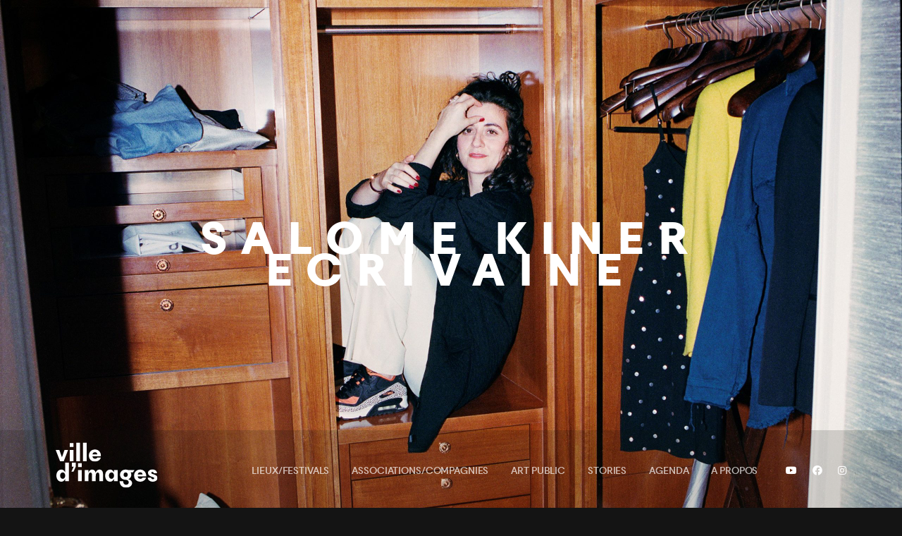

--- FILE ---
content_type: text/html; charset=UTF-8
request_url: https://www.culturevevey.ch/salome-kiner/
body_size: 11729
content:
<!DOCTYPE html>
<html lang="fr-FR">
<head>
    <meta charset="utf-8">
    <meta name="viewport" content="width=device-width, initial-scale=1.0, maximum-scale=1.0, user-scalable=no" />
    <title>Salomé Kiner, écrivaine | Culture Vevey</title>
    <link rel="apple-touch-icon" sizes="57x57" href="https://www.culturevevey.ch/wp-content/themes/ergopix/images/favicon/apple-icon-57x57.png">
	<link rel="apple-touch-icon" sizes="60x60" href="https://www.culturevevey.ch/wp-content/themes/ergopix/images/favicon/apple-icon-60x60.png">
	<link rel="apple-touch-icon" sizes="72x72" href="https://www.culturevevey.ch/wp-content/themes/ergopix/images/favicon/apple-icon-72x72.png">
	<link rel="apple-touch-icon" sizes="76x76" href="https://www.culturevevey.ch/wp-content/themes/ergopix/images/favicon/apple-icon-76x76.png">
	<link rel="apple-touch-icon" sizes="114x114" href="https://www.culturevevey.ch/wp-content/themes/ergopix/images/favicon/apple-icon-114x114.png">
	<link rel="apple-touch-icon" sizes="120x120" href="https://www.culturevevey.ch/wp-content/themes/ergopix/images/favicon/apple-icon-120x120.png">
	<link rel="apple-touch-icon" sizes="144x144" href="https://www.culturevevey.ch/wp-content/themes/ergopix/images/favicon/apple-icon-144x144.png">
	<link rel="apple-touch-icon" sizes="152x152" href="https://www.culturevevey.ch/wp-content/themes/ergopix/images/favicon/apple-icon-152x152.png">
	<link rel="apple-touch-icon" sizes="180x180" href="https://www.culturevevey.ch/wp-content/themes/ergopix/images/favicon/apple-icon-180x180.png">
	<link rel="icon" type="image/png" sizes="192x192"  href="https://www.culturevevey.ch/wp-content/themes/ergopix/images/favicon/android-icon-192x192.png">
	<link rel="icon" type="image/png" sizes="32x32" href="https://www.culturevevey.ch/wp-content/themes/ergopix/images/favicon/favicon-32x32.png">
	<link rel="icon" type="image/png" sizes="96x96" href="https://www.culturevevey.ch/wp-content/themes/ergopix/images/favicon/favicon-96x96.png">
	<link rel="icon" type="image/png" sizes="16x16" href="https://www.culturevevey.ch/wp-content/themes/ergopix/images/favicon/favicon-16x16.png">
	<link rel="manifest" href="https://www.culturevevey.ch/wp-content/themes/ergopix/images/favicon/manifest.json">
	<meta name="msapplication-TileColor" content="#ffffff">
	<meta name="msapplication-TileImage" content="https://www.culturevevey.ch/wp-content/themes/ergopix/images/favicon/ms-icon-144x144.png">
	<meta name="theme-color" content="#ffffff">
    <meta name='robots' content='max-image-preview:large' />
<link rel='dns-prefetch' href='//cdnjs.cloudflare.com' />
<link rel='dns-prefetch' href='//player.vimeo.com' />

<link rel="alternate" title="oEmbed (JSON)" type="application/json+oembed" href="https://www.culturevevey.ch/wp-json/oembed/1.0/embed?url=https%3A%2F%2Fwww.culturevevey.ch%2Fsalome-kiner%2F" />
<link rel="alternate" title="oEmbed (XML)" type="text/xml+oembed" href="https://www.culturevevey.ch/wp-json/oembed/1.0/embed?url=https%3A%2F%2Fwww.culturevevey.ch%2Fsalome-kiner%2F&#038;format=xml" />
<style id='wp-img-auto-sizes-contain-inline-css' type='text/css'>
img:is([sizes=auto i],[sizes^="auto," i]){contain-intrinsic-size:3000px 1500px}
/*# sourceURL=wp-img-auto-sizes-contain-inline-css */
</style>
<style id='wp-block-library-inline-css' type='text/css'>
:root{--wp-block-synced-color:#7a00df;--wp-block-synced-color--rgb:122,0,223;--wp-bound-block-color:var(--wp-block-synced-color);--wp-editor-canvas-background:#ddd;--wp-admin-theme-color:#007cba;--wp-admin-theme-color--rgb:0,124,186;--wp-admin-theme-color-darker-10:#006ba1;--wp-admin-theme-color-darker-10--rgb:0,107,160.5;--wp-admin-theme-color-darker-20:#005a87;--wp-admin-theme-color-darker-20--rgb:0,90,135;--wp-admin-border-width-focus:2px}@media (min-resolution:192dpi){:root{--wp-admin-border-width-focus:1.5px}}.wp-element-button{cursor:pointer}:root .has-very-light-gray-background-color{background-color:#eee}:root .has-very-dark-gray-background-color{background-color:#313131}:root .has-very-light-gray-color{color:#eee}:root .has-very-dark-gray-color{color:#313131}:root .has-vivid-green-cyan-to-vivid-cyan-blue-gradient-background{background:linear-gradient(135deg,#00d084,#0693e3)}:root .has-purple-crush-gradient-background{background:linear-gradient(135deg,#34e2e4,#4721fb 50%,#ab1dfe)}:root .has-hazy-dawn-gradient-background{background:linear-gradient(135deg,#faaca8,#dad0ec)}:root .has-subdued-olive-gradient-background{background:linear-gradient(135deg,#fafae1,#67a671)}:root .has-atomic-cream-gradient-background{background:linear-gradient(135deg,#fdd79a,#004a59)}:root .has-nightshade-gradient-background{background:linear-gradient(135deg,#330968,#31cdcf)}:root .has-midnight-gradient-background{background:linear-gradient(135deg,#020381,#2874fc)}:root{--wp--preset--font-size--normal:16px;--wp--preset--font-size--huge:42px}.has-regular-font-size{font-size:1em}.has-larger-font-size{font-size:2.625em}.has-normal-font-size{font-size:var(--wp--preset--font-size--normal)}.has-huge-font-size{font-size:var(--wp--preset--font-size--huge)}.has-text-align-center{text-align:center}.has-text-align-left{text-align:left}.has-text-align-right{text-align:right}.has-fit-text{white-space:nowrap!important}#end-resizable-editor-section{display:none}.aligncenter{clear:both}.items-justified-left{justify-content:flex-start}.items-justified-center{justify-content:center}.items-justified-right{justify-content:flex-end}.items-justified-space-between{justify-content:space-between}.screen-reader-text{border:0;clip-path:inset(50%);height:1px;margin:-1px;overflow:hidden;padding:0;position:absolute;width:1px;word-wrap:normal!important}.screen-reader-text:focus{background-color:#ddd;clip-path:none;color:#444;display:block;font-size:1em;height:auto;left:5px;line-height:normal;padding:15px 23px 14px;text-decoration:none;top:5px;width:auto;z-index:100000}html :where(.has-border-color){border-style:solid}html :where([style*=border-top-color]){border-top-style:solid}html :where([style*=border-right-color]){border-right-style:solid}html :where([style*=border-bottom-color]){border-bottom-style:solid}html :where([style*=border-left-color]){border-left-style:solid}html :where([style*=border-width]){border-style:solid}html :where([style*=border-top-width]){border-top-style:solid}html :where([style*=border-right-width]){border-right-style:solid}html :where([style*=border-bottom-width]){border-bottom-style:solid}html :where([style*=border-left-width]){border-left-style:solid}html :where(img[class*=wp-image-]){height:auto;max-width:100%}:where(figure){margin:0 0 1em}html :where(.is-position-sticky){--wp-admin--admin-bar--position-offset:var(--wp-admin--admin-bar--height,0px)}@media screen and (max-width:600px){html :where(.is-position-sticky){--wp-admin--admin-bar--position-offset:0px}}

/*# sourceURL=wp-block-library-inline-css */
</style><style id='global-styles-inline-css' type='text/css'>
:root{--wp--preset--aspect-ratio--square: 1;--wp--preset--aspect-ratio--4-3: 4/3;--wp--preset--aspect-ratio--3-4: 3/4;--wp--preset--aspect-ratio--3-2: 3/2;--wp--preset--aspect-ratio--2-3: 2/3;--wp--preset--aspect-ratio--16-9: 16/9;--wp--preset--aspect-ratio--9-16: 9/16;--wp--preset--color--black: #000000;--wp--preset--color--cyan-bluish-gray: #abb8c3;--wp--preset--color--white: #ffffff;--wp--preset--color--pale-pink: #f78da7;--wp--preset--color--vivid-red: #cf2e2e;--wp--preset--color--luminous-vivid-orange: #ff6900;--wp--preset--color--luminous-vivid-amber: #fcb900;--wp--preset--color--light-green-cyan: #7bdcb5;--wp--preset--color--vivid-green-cyan: #00d084;--wp--preset--color--pale-cyan-blue: #8ed1fc;--wp--preset--color--vivid-cyan-blue: #0693e3;--wp--preset--color--vivid-purple: #9b51e0;--wp--preset--gradient--vivid-cyan-blue-to-vivid-purple: linear-gradient(135deg,rgb(6,147,227) 0%,rgb(155,81,224) 100%);--wp--preset--gradient--light-green-cyan-to-vivid-green-cyan: linear-gradient(135deg,rgb(122,220,180) 0%,rgb(0,208,130) 100%);--wp--preset--gradient--luminous-vivid-amber-to-luminous-vivid-orange: linear-gradient(135deg,rgb(252,185,0) 0%,rgb(255,105,0) 100%);--wp--preset--gradient--luminous-vivid-orange-to-vivid-red: linear-gradient(135deg,rgb(255,105,0) 0%,rgb(207,46,46) 100%);--wp--preset--gradient--very-light-gray-to-cyan-bluish-gray: linear-gradient(135deg,rgb(238,238,238) 0%,rgb(169,184,195) 100%);--wp--preset--gradient--cool-to-warm-spectrum: linear-gradient(135deg,rgb(74,234,220) 0%,rgb(151,120,209) 20%,rgb(207,42,186) 40%,rgb(238,44,130) 60%,rgb(251,105,98) 80%,rgb(254,248,76) 100%);--wp--preset--gradient--blush-light-purple: linear-gradient(135deg,rgb(255,206,236) 0%,rgb(152,150,240) 100%);--wp--preset--gradient--blush-bordeaux: linear-gradient(135deg,rgb(254,205,165) 0%,rgb(254,45,45) 50%,rgb(107,0,62) 100%);--wp--preset--gradient--luminous-dusk: linear-gradient(135deg,rgb(255,203,112) 0%,rgb(199,81,192) 50%,rgb(65,88,208) 100%);--wp--preset--gradient--pale-ocean: linear-gradient(135deg,rgb(255,245,203) 0%,rgb(182,227,212) 50%,rgb(51,167,181) 100%);--wp--preset--gradient--electric-grass: linear-gradient(135deg,rgb(202,248,128) 0%,rgb(113,206,126) 100%);--wp--preset--gradient--midnight: linear-gradient(135deg,rgb(2,3,129) 0%,rgb(40,116,252) 100%);--wp--preset--font-size--small: 13px;--wp--preset--font-size--medium: 20px;--wp--preset--font-size--large: 36px;--wp--preset--font-size--x-large: 42px;--wp--preset--spacing--20: 0.44rem;--wp--preset--spacing--30: 0.67rem;--wp--preset--spacing--40: 1rem;--wp--preset--spacing--50: 1.5rem;--wp--preset--spacing--60: 2.25rem;--wp--preset--spacing--70: 3.38rem;--wp--preset--spacing--80: 5.06rem;--wp--preset--shadow--natural: 6px 6px 9px rgba(0, 0, 0, 0.2);--wp--preset--shadow--deep: 12px 12px 50px rgba(0, 0, 0, 0.4);--wp--preset--shadow--sharp: 6px 6px 0px rgba(0, 0, 0, 0.2);--wp--preset--shadow--outlined: 6px 6px 0px -3px rgb(255, 255, 255), 6px 6px rgb(0, 0, 0);--wp--preset--shadow--crisp: 6px 6px 0px rgb(0, 0, 0);}:where(.is-layout-flex){gap: 0.5em;}:where(.is-layout-grid){gap: 0.5em;}body .is-layout-flex{display: flex;}.is-layout-flex{flex-wrap: wrap;align-items: center;}.is-layout-flex > :is(*, div){margin: 0;}body .is-layout-grid{display: grid;}.is-layout-grid > :is(*, div){margin: 0;}:where(.wp-block-columns.is-layout-flex){gap: 2em;}:where(.wp-block-columns.is-layout-grid){gap: 2em;}:where(.wp-block-post-template.is-layout-flex){gap: 1.25em;}:where(.wp-block-post-template.is-layout-grid){gap: 1.25em;}.has-black-color{color: var(--wp--preset--color--black) !important;}.has-cyan-bluish-gray-color{color: var(--wp--preset--color--cyan-bluish-gray) !important;}.has-white-color{color: var(--wp--preset--color--white) !important;}.has-pale-pink-color{color: var(--wp--preset--color--pale-pink) !important;}.has-vivid-red-color{color: var(--wp--preset--color--vivid-red) !important;}.has-luminous-vivid-orange-color{color: var(--wp--preset--color--luminous-vivid-orange) !important;}.has-luminous-vivid-amber-color{color: var(--wp--preset--color--luminous-vivid-amber) !important;}.has-light-green-cyan-color{color: var(--wp--preset--color--light-green-cyan) !important;}.has-vivid-green-cyan-color{color: var(--wp--preset--color--vivid-green-cyan) !important;}.has-pale-cyan-blue-color{color: var(--wp--preset--color--pale-cyan-blue) !important;}.has-vivid-cyan-blue-color{color: var(--wp--preset--color--vivid-cyan-blue) !important;}.has-vivid-purple-color{color: var(--wp--preset--color--vivid-purple) !important;}.has-black-background-color{background-color: var(--wp--preset--color--black) !important;}.has-cyan-bluish-gray-background-color{background-color: var(--wp--preset--color--cyan-bluish-gray) !important;}.has-white-background-color{background-color: var(--wp--preset--color--white) !important;}.has-pale-pink-background-color{background-color: var(--wp--preset--color--pale-pink) !important;}.has-vivid-red-background-color{background-color: var(--wp--preset--color--vivid-red) !important;}.has-luminous-vivid-orange-background-color{background-color: var(--wp--preset--color--luminous-vivid-orange) !important;}.has-luminous-vivid-amber-background-color{background-color: var(--wp--preset--color--luminous-vivid-amber) !important;}.has-light-green-cyan-background-color{background-color: var(--wp--preset--color--light-green-cyan) !important;}.has-vivid-green-cyan-background-color{background-color: var(--wp--preset--color--vivid-green-cyan) !important;}.has-pale-cyan-blue-background-color{background-color: var(--wp--preset--color--pale-cyan-blue) !important;}.has-vivid-cyan-blue-background-color{background-color: var(--wp--preset--color--vivid-cyan-blue) !important;}.has-vivid-purple-background-color{background-color: var(--wp--preset--color--vivid-purple) !important;}.has-black-border-color{border-color: var(--wp--preset--color--black) !important;}.has-cyan-bluish-gray-border-color{border-color: var(--wp--preset--color--cyan-bluish-gray) !important;}.has-white-border-color{border-color: var(--wp--preset--color--white) !important;}.has-pale-pink-border-color{border-color: var(--wp--preset--color--pale-pink) !important;}.has-vivid-red-border-color{border-color: var(--wp--preset--color--vivid-red) !important;}.has-luminous-vivid-orange-border-color{border-color: var(--wp--preset--color--luminous-vivid-orange) !important;}.has-luminous-vivid-amber-border-color{border-color: var(--wp--preset--color--luminous-vivid-amber) !important;}.has-light-green-cyan-border-color{border-color: var(--wp--preset--color--light-green-cyan) !important;}.has-vivid-green-cyan-border-color{border-color: var(--wp--preset--color--vivid-green-cyan) !important;}.has-pale-cyan-blue-border-color{border-color: var(--wp--preset--color--pale-cyan-blue) !important;}.has-vivid-cyan-blue-border-color{border-color: var(--wp--preset--color--vivid-cyan-blue) !important;}.has-vivid-purple-border-color{border-color: var(--wp--preset--color--vivid-purple) !important;}.has-vivid-cyan-blue-to-vivid-purple-gradient-background{background: var(--wp--preset--gradient--vivid-cyan-blue-to-vivid-purple) !important;}.has-light-green-cyan-to-vivid-green-cyan-gradient-background{background: var(--wp--preset--gradient--light-green-cyan-to-vivid-green-cyan) !important;}.has-luminous-vivid-amber-to-luminous-vivid-orange-gradient-background{background: var(--wp--preset--gradient--luminous-vivid-amber-to-luminous-vivid-orange) !important;}.has-luminous-vivid-orange-to-vivid-red-gradient-background{background: var(--wp--preset--gradient--luminous-vivid-orange-to-vivid-red) !important;}.has-very-light-gray-to-cyan-bluish-gray-gradient-background{background: var(--wp--preset--gradient--very-light-gray-to-cyan-bluish-gray) !important;}.has-cool-to-warm-spectrum-gradient-background{background: var(--wp--preset--gradient--cool-to-warm-spectrum) !important;}.has-blush-light-purple-gradient-background{background: var(--wp--preset--gradient--blush-light-purple) !important;}.has-blush-bordeaux-gradient-background{background: var(--wp--preset--gradient--blush-bordeaux) !important;}.has-luminous-dusk-gradient-background{background: var(--wp--preset--gradient--luminous-dusk) !important;}.has-pale-ocean-gradient-background{background: var(--wp--preset--gradient--pale-ocean) !important;}.has-electric-grass-gradient-background{background: var(--wp--preset--gradient--electric-grass) !important;}.has-midnight-gradient-background{background: var(--wp--preset--gradient--midnight) !important;}.has-small-font-size{font-size: var(--wp--preset--font-size--small) !important;}.has-medium-font-size{font-size: var(--wp--preset--font-size--medium) !important;}.has-large-font-size{font-size: var(--wp--preset--font-size--large) !important;}.has-x-large-font-size{font-size: var(--wp--preset--font-size--x-large) !important;}
/*# sourceURL=global-styles-inline-css */
</style>

<style id='classic-theme-styles-inline-css' type='text/css'>
/*! This file is auto-generated */
.wp-block-button__link{color:#fff;background-color:#32373c;border-radius:9999px;box-shadow:none;text-decoration:none;padding:calc(.667em + 2px) calc(1.333em + 2px);font-size:1.125em}.wp-block-file__button{background:#32373c;color:#fff;text-decoration:none}
/*# sourceURL=/wp-includes/css/classic-themes.min.css */
</style>
<link data-minify="1" rel='stylesheet' id='cryptx-styles-css' href='https://www.culturevevey.ch/wp-content/cache/min/1/wp-content/plugins/cryptx/css/cryptx.css?ver=1765880733' type='text/css' media='all' />
<link rel='stylesheet' id='bootstrap-css' href='https://www.culturevevey.ch/wp-content/plugins/ergopix/css/bootstrap/bootstrap.min.css?ver=1' type='text/css' media='all' />
<link data-minify="1" rel='stylesheet' id='mmenu-css' href='https://www.culturevevey.ch/wp-content/cache/min/1/wp-content/plugins/ergopix/css/jquery.mmenu.all.css?ver=1765880733' type='text/css' media='all' />
<link data-minify="1" rel='stylesheet' id='gallery-css' href='https://www.culturevevey.ch/wp-content/cache/min/1/wp-content/plugins/ergopix/css/gallery.css?ver=1765880733' type='text/css' media='all' />
<link data-minify="1" rel='stylesheet' id='fresco-css' href='https://www.culturevevey.ch/wp-content/cache/min/1/wp-content/plugins/ergopix/css/fresco.css?ver=1765880733' type='text/css' media='all' />
<link data-minify="1" rel='stylesheet' id='fresco-override-css' href='https://www.culturevevey.ch/wp-content/cache/min/1/wp-content/plugins/ergopix/css/fresco-override.css?ver=1765880733' type='text/css' media='all' />
<link data-minify="1" rel='stylesheet' id='fontawesome-css' href='https://www.culturevevey.ch/wp-content/cache/min/1/wp-content/plugins/ergopix/css/fontawesome-all.min.css?ver=1765880733' type='text/css' media='all' />
<link data-minify="1" rel='stylesheet' id='style-css' href='https://www.culturevevey.ch/wp-content/cache/min/1/wp-content/themes/ergopix/style.css?ver=1765880733' type='text/css' media='all' />
<link data-minify="1" rel='stylesheet' id='pc_styleslick-css' href='https://www.culturevevey.ch/wp-content/cache/min/1/wp-content/themes/ergopix/include/page-composer/assets/slick/slick.css?ver=1765880733' type='text/css' media='all' />
<link data-minify="1" rel='stylesheet' id='pc_styleslicktheme-css' href='https://www.culturevevey.ch/wp-content/cache/min/1/wp-content/themes/ergopix/include/page-composer/assets/slick/slick-theme.css?ver=1765880733' type='text/css' media='all' />
<link data-minify="1" rel='stylesheet' id='pc_css-css' href='https://www.culturevevey.ch/wp-content/cache/min/1/wp-content/themes/ergopix/include/page-composer/css/page-composer.css?ver=1765880733' type='text/css' media='all' />
<link data-minify="1" rel='stylesheet' id='ph_css-css' href='https://www.culturevevey.ch/wp-content/cache/min/1/wp-content/themes/ergopix/include/page-header/css/page-header.css?ver=1765880733' type='text/css' media='all' />



<link rel="https://api.w.org/" href="https://www.culturevevey.ch/wp-json/" /><link rel="alternate" title="JSON" type="application/json" href="https://www.culturevevey.ch/wp-json/wp/v2/posts/3039" /><!-- SEO meta tags powered by SmartCrawl https://wpmudev.com/project/smartcrawl-wordpress-seo/ -->
<link rel="canonical" href="https://www.culturevevey.ch/salome-kiner/" />
<script type="application/ld+json">{"@context":"https:\/\/schema.org","@graph":[{"@type":"Organization","@id":"https:\/\/www.culturevevey.ch\/#schema-publishing-organization","url":"https:\/\/www.culturevevey.ch","name":"Culture Vevey"},{"@type":"WebSite","@id":"https:\/\/www.culturevevey.ch\/#schema-website","url":"https:\/\/www.culturevevey.ch","name":"Culture Vevey","encoding":"UTF-8","potentialAction":{"@type":"SearchAction","target":"https:\/\/www.culturevevey.ch\/search\/{search_term_string}\/","query-input":"required name=search_term_string"}},{"@type":"BreadcrumbList","@id":"https:\/\/www.culturevevey.ch\/salome-kiner?page&name=salome-kiner\/#breadcrumb","itemListElement":[{"@type":"ListItem","position":1,"name":"Home","item":"https:\/\/www.culturevevey.ch"},{"@type":"ListItem","position":2,"name":"Portrait d'artiste","item":"https:\/\/www.culturevevey.ch\/category\/portrait-artiste\/"},{"@type":"ListItem","position":3,"name":"Salom\u00e9 Kiner, \u00e9crivaine"}]},{"@type":"Person","@id":"https:\/\/www.culturevevey.ch\/author\/ergopix\/#schema-author","name":"ergopix","url":"https:\/\/www.culturevevey.ch\/author\/ergopix\/"},{"@type":"WebPage","@id":"https:\/\/www.culturevevey.ch\/salome-kiner\/#schema-webpage","isPartOf":{"@id":"https:\/\/www.culturevevey.ch\/#schema-website"},"publisher":{"@id":"https:\/\/www.culturevevey.ch\/#schema-publishing-organization"},"url":"https:\/\/www.culturevevey.ch\/salome-kiner\/"},{"@type":"Article","mainEntityOfPage":{"@id":"https:\/\/www.culturevevey.ch\/salome-kiner\/#schema-webpage"},"author":{"@id":"https:\/\/www.culturevevey.ch\/author\/ergopix\/#schema-author"},"publisher":{"@id":"https:\/\/www.culturevevey.ch\/#schema-publishing-organization"},"dateModified":"2022-11-29T14:57:50","datePublished":"2022-11-29T14:57:50","headline":"Salom\u00e9 Kiner, \u00e9crivaine | Culture Vevey","description":"","name":"Salom\u00e9 Kiner, \u00e9crivaine","image":{"@type":"ImageObject","@id":"https:\/\/www.culturevevey.ch\/salome-kiner\/#schema-article-image","url":"https:\/\/www.culturevevey.ch\/wp-content\/uploads\/2022\/03\/1-salome-kiner-photo-sebastien-agnetti-service-de-la-culture-vevey-carre.jpg","height":1764,"width":1764},"thumbnailUrl":"https:\/\/www.culturevevey.ch\/wp-content\/uploads\/2022\/03\/1-salome-kiner-photo-sebastien-agnetti-service-de-la-culture-vevey-carre.jpg"}]}</script>
<!-- /SEO -->
<noscript><style id="rocket-lazyload-nojs-css">.rll-youtube-player, [data-lazy-src]{display:none !important;}</style></noscript><!-- Matomo -->
<script>
  var _paq = window._paq = window._paq || [];
  /* tracker methods like "setCustomDimension" should be called before "trackPageView" */
  _paq.push(['trackPageView']);
  _paq.push(['enableLinkTracking']);
  (function() {
    var u="//stats.vevey.ch/";
    _paq.push(['setTrackerUrl', u+'matomo.php']);
    _paq.push(['setSiteId', '4']);
    var d=document, g=d.createElement('script'), s=d.getElementsByTagName('script')[0];
    g.async=true; g.src=u+'matomo.js'; s.parentNode.insertBefore(g,s);
  })();
</script>
<!-- End Matomo Code -->    
<meta name="generator" content="WP Rocket 3.20.2" data-wpr-features="wpr_defer_js wpr_minify_concatenate_js wpr_lazyload_images wpr_minify_css wpr_desktop" /></head>
<body class="wp-singular post-template-default single single-post postid-3039 single-format-standard wp-theme-ergopix  role-">
<!-- Global site tag (gtag.js) - Google Analytics -->
<script async src="https://www.googletagmanager.com/gtag/js?id=G-LC04NGETKJ"></script>
<script>
  window.dataLayer = window.dataLayer || [];
  function gtag(){dataLayer.push(arguments);}
  gtag('js', new Date());

  gtag('config', 'G-LC04NGETKJ');
</script>
<!-- Google Tag Manager -->
<script>(function(w,d,s,l,i){w[l]=w[l]||[];w[l].push({'gtm.start':
new Date().getTime(),event:'gtm.js'});var f=d.getElementsByTagName(s)[0],
j=d.createElement(s),dl=l!='dataLayer'?'&l='+l:'';j.async=true;j.src=
'https://www.googletagmanager.com/gtm.js?id='+i+dl;f.parentNode.insertBefore(j,f);
})(window,document,'script','dataLayer','GTM-MQPFB8Z');</script>
<!-- End Google Tag Manager —>

<!-- Google Tag Manager (noscript) -->
<noscript><iframe src="https://www.googletagmanager.com/ns.html?id=GTM-MQPFB8Z"
height="0" width="0" style="display:none;visibility:hidden"></iframe></noscript>
<!-- End Google Tag Manager (noscript) -->
	<div data-rocket-location-hash="46b5ec384d1573651fcf9e2729907712" class="wrapper">
					<div data-rocket-location-hash="98194cfda159ed296e85244afd879139" class="page-header-main customVH100">
				<div data-rocket-location-hash="e77de7978b45125d918805b364817d05" class="page-header-container customVH100">
								<div data-bg="https://www.culturevevey.ch/wp-content/uploads/2022/03/1-salome-kiner-photo-sebastien-agnetti-service-de-la-culture-vevey-header-2560x1440.jpg" class="background_image naf-ph-element customVH100 d-none d-md-block rocket-lazyload" style="">
								<div class="ph-fifty">
						<div class="ph-title ph-title-top">Salome Kiner</div>										</div>
				<div class="ph-fifty">
						<div class="ph-title ph-title-bottom">ecrivaine</div>				</div>
											</div>
			<div class="background_image naf-ph-element d-block d-md-none">
			<img src="data:image/svg+xml,%3Csvg%20xmlns='http://www.w3.org/2000/svg'%20viewBox='0%200%200%200'%3E%3C/svg%3E" alt="" class="img-responsive" data-lazy-src="https://www.culturevevey.ch/wp-content/uploads/2022/03/1-salome-kiner-photo-sebastien-agnetti-service-de-la-culture-vevey-header-2560x1440.jpg" /><noscript><img src="https://www.culturevevey.ch/wp-content/uploads/2022/03/1-salome-kiner-photo-sebastien-agnetti-service-de-la-culture-vevey-header-2560x1440.jpg" alt="" class="img-responsive" /></noscript>
				<div class="ph-fifty">
					<div class="ph-title ph-title-top">Salome Kiner</div>					<div class="ph-title ph-title-bottom">ecrivaine</div>				</div>
			</div>
							</div>
			</div>
					<div data-rocket-location-hash="d881a66ae5d592304b2904683cc25d5c" class="my-menu-offset-ref"></div>
		<header data-rocket-location-hash="ab4b5f12dc3cec488a66f75bcd2df258">
			<div data-rocket-location-hash="1b40afa5e0513ae894dace39188dfaac" class="header-mask"></div>
			<div data-rocket-location-hash="212293563845b2f30ac4d29154e58fb1" class="header-menu header-mobile d-block d-lg-none hidden-print __shadow sticky-top">
				<div class="container-fluid">
					<div class="row align-items-center">
						<div class="col-8">
							<a class="logo" href="https://www.culturevevey.ch">
								<img src="data:image/svg+xml,%3Csvg%20xmlns='http://www.w3.org/2000/svg'%20viewBox='0%200%2080%200'%3E%3C/svg%3E" alt="Culture Vevey" width="80" data-lazy-src="https://www.culturevevey.ch/wp-content/themes/ergopix/images/logo-ville-images.svg" /><noscript><img src="https://www.culturevevey.ch/wp-content/themes/ergopix/images/logo-ville-images.svg" alt="Culture Vevey" width="80" /></noscript>
							</a>
						</div>
						<div class="col-4 text-right">
							<a id="hamburger" href="#menu-mobile">
								<span class="top-bar"></span>
								<span class="middle-bar"></span>
								<span class="bottom-bar"></span>
							</a>
						</div>
					</div>
				</div>
			</div>
			<div class="header-menu d-none d-lg-block" >
				<div data-rocket-location-hash="f117ee89930d3a249ddbfc02370ddefa" class="container">
					<div class="row">
						<div class="col-12 col-md-2 col-lg-2 pt-2 col-logo">
							<a id="logo-link" class="nav-link" href="https://www.culturevevey.ch" title="Culture Vevey">
																<img src="data:image/svg+xml,%3Csvg%20xmlns='http://www.w3.org/2000/svg'%20viewBox='0%200%20180%200'%3E%3C/svg%3E" alt="Culture Vevey" width="180" data-lazy-src="https://www.culturevevey.ch/wp-content/themes/ergopix/images/logo-ville-images.svg" /><noscript><img src="https://www.culturevevey.ch/wp-content/themes/ergopix/images/logo-ville-images.svg" alt="Culture Vevey" width="180" /></noscript>
															</a>
						</div>
						<div class="col-12 col-md-10 col-lg-10 align-self-center">
							<div class="nav-top text-right mt-3">
								
							</div>
							<div class="nav-bottom">
				                <ul class="navbar-nav navbar-social ml-4">
						    		<!--<li><a href="https://twitter.com/" target="_blank"><i class="fab fa-twitter"></i></a></li>-->
						    		<li><a href="https://youtube.com/channel/UCMXnPTfnO5NCgpgOjNcTxGw" target="_blank"><i class="fab fa-youtube"></i></a></li>
				                	<li><a href="https://web.facebook.com/culturevevey" target="_blank"><i class="fab fa-facebook"></i></a></li>
						    		<li><a href="https://www.instagram.com/culturevevey/" target="_blank"><i class="fab fa-instagram"></i></a></li>
				                </ul>
				                <ul class="navbar-nav ml-3 ml-xxl-5 ml-lg-3">
				                	<li class="nav-item ">
														<a class="nav-link " href="https://www.culturevevey.ch/a-propos/">
									                        A propos
									                	</a>
													</li>				                </ul>
								<ul class="navbar-nav mr-3 mr-xxl-5 mr-lg-3">
				                	<li class="nav-item ">
														<a class="nav-link " href="https://www.culturevevey.ch/lieux-festivals/">
									                        Lieux/Festivals
									                	</a>
													</li><li class="nav-item ">
														<a class="nav-link " href="https://www.culturevevey.ch/associations-compagnies/">
									                        Associations/Compagnies
									                	</a>
													</li><li class="nav-item ">
														<a class="nav-link " href="https://www.culturevevey.ch/art-public/">
									                        Art public
									                	</a>
													</li><li class="nav-item ">
														<a class="nav-link " href="https://www.culturevevey.ch/stories/">
									                        Stories
									                	</a>
													</li><li class="nav-item ">
														<a class="nav-link " href="https://www.culturevevey.ch/agenda/">
									                        Agenda
									                	</a>
													</li>				                </ul>
							</div>
								
						</div>
					</div>  
	            </div>
            </div>
		</header>

		<div data-rocket-location-hash="3e6683d91d1ffaad15dd090f4db46ed9" class="section mt-5">
			<div data-rocket-location-hash="ad0d0d9caad992a98cde7a0ed92e0e39" class="container">
				<div class="row">
					<div class="col-12 col-lg-8 offset-lg-2">
						<h1>Salomé Kiner, écrivaine</h1>
											</div>
				</div>
			</div>
		</div>
						<div data-rocket-location-hash="7aea09514f89f88cd7855c4ad9c6ac25" id="pc_section_0" class="section mt-0 mb-0 pb-4 pt-4  pc_scc">
						<div data-rocket-location-hash="f9357140ee36883ea6064de5d7279a99" class="container">
														<div class="row row-section-content">
											<div class="col-12 col-md-8 content_1_col  naf-pc-element mt-4 mb-4" id="pc_613_7006340">
									<div class="row">
						<div class="col-12 ct-title"><h2>Salomé Kiner, écrivaine</h2></div>						<div class="col-12 ct-text"><p>&nbsp;</p>
<p><a href="https://www.instagram.com/salome_kiner/" target="_blank" rel="noopener"><span style="text-decoration: underline;">Salomé Kiner</span></a>, née en 1986 dans le Val-d’Oise (France) d’un père russe et d’une mère italo-suisse, travaille les mots de la langue française, que ce soit en tant que journaliste indépendante ou écrivaine. Diplômée du Centre de Formation des Journalistes de Paris en 2009, elle a fait ses gammes dans différents médias français comme Télérama, France Culture, Rue89 et Arte TV.</p>
</div>					</div>
											</div>
										</div>
						</div>
					</div>
										<div data-rocket-location-hash="8646c66a2a73639d38860947c37c8e1c" id="pc_section_1" class="section mt-0 mb-0 pb-4 pt-4  pc_default">
						<div data-rocket-location-hash="a2d3d2303af9d9c29ada4fb7a2c936db" class="fullwidth">
														<div class="row row-section-content">
											<div class="col-12 col-md-12 content_video_title  naf-pc-element mt-0 mt-md-4 mb-0 mb-md-4" id="pc_709_7007030">
				<div class="row">
					<div class="col-12 video">
						<div id="videoplayer-pc_709_7007030"><iframe title="Portrait d&#039;artiste 2022 – Salomé Kiner, écrivaine" width="500" height="281" src="https://www.youtube.com/embed/btWiBkp2RXA?feature=oembed" frameborder="0" allow="accelerometer; autoplay; clipboard-write; encrypted-media; gyroscope; picture-in-picture; web-share" referrerpolicy="strict-origin-when-cross-origin" allowfullscreen></iframe></div>
											</div>
				</div>
			</div>
										</div>
						</div>
					</div>
										<div data-rocket-location-hash="caa3c93b8a6181b7fa33ac64a01e8e8e" id="pc_section_2" class="section mt-0 mb-0 pb-4 pt-4  pc_scc">
						<div data-rocket-location-hash="d41813fee4980beb3a7eacb7c0b429fa" class="container">
														<div class="row row-section-content">
											<div class="col-12 col-md-8 content_1_col  naf-pc-element mt-4 mb-4" id="pc_192_7768620">
									<div class="row">
												<div class="col-12 ct-text"><p>Installée depuis 2015 à Vevey, elle participe d’emblée à la vie culturelle de la région. Dans son activité journalistique, elle intègre les équipes du journal Le Temps et de la radio Couleur 3, puis continue sa collaboration débutée en 2006 avec le Montreux Jazz Festival. De celle-ci naît, en 2016, une publication anniversaire des 50 ans de la manifestation : <em>50 Summers of Music</em>, coécrite avec le journaliste Arnaud Robert.</p>
</div>					</div>
											</div>
										</div>
						</div>
					</div>
										<div data-rocket-location-hash="d360d2af6a599eb2faee3deb52ec39fb" id="pc_section_3" class="section mt-0 mb-0 pb-4 pt-4  pc_scc">
						<div data-rocket-location-hash="e02d4abb341ba01ddcf628736c86d19a" class="container">
														<div class="row row-section-content">
												<div class="col-12 col-md-8 content_gallery  gallery-default naf-pc-element mt-4 mb-4" id="pc_203_7769290">
										<div class="row d-flex justify-content-center">
						<div class="col-12 col-md-6 mb-4"><a href="https://www.culturevevey.ch/wp-content/uploads/2022/03/1-salome-kiner-photo-sebastien-agnetti-service-de-la-culture-vevey-1113x1440.jpg"  class="fresco" data-fresco-caption="" data-fresco-group="slider-pc_203_7769290"><img src="data:image/svg+xml,%3Csvg%20xmlns='http://www.w3.org/2000/svg'%20viewBox='0%200%200%200'%3E%3C/svg%3E" alt="" data-lazy-src="https://www.culturevevey.ch/wp-content/uploads/2022/03/1-salome-kiner-photo-sebastien-agnetti-service-de-la-culture-vevey-791x1024.jpg" /><noscript><img src="https://www.culturevevey.ch/wp-content/uploads/2022/03/1-salome-kiner-photo-sebastien-agnetti-service-de-la-culture-vevey-791x1024.jpg" alt="" /></noscript></a></div><div class="col-12 col-md-6 mb-4"><a href="https://www.culturevevey.ch/wp-content/uploads/2022/03/2-salome-kiner-photo-sebastien-agnetti-service-de-la-culture-vevey-1864x1440.jpg"  class="fresco" data-fresco-caption="" data-fresco-group="slider-pc_203_7769290"><img src="data:image/svg+xml,%3Csvg%20xmlns='http://www.w3.org/2000/svg'%20viewBox='0%200%200%200'%3E%3C/svg%3E" alt="" data-lazy-src="https://www.culturevevey.ch/wp-content/uploads/2022/03/2-salome-kiner-photo-sebastien-agnetti-service-de-la-culture-vevey-1024x791.jpg" /><noscript><img src="https://www.culturevevey.ch/wp-content/uploads/2022/03/2-salome-kiner-photo-sebastien-agnetti-service-de-la-culture-vevey-1024x791.jpg" alt="" /></noscript></a></div>					</div>
									</div>
											</div>
						</div>
					</div>
										<div data-rocket-location-hash="a938fccac0d3067d009a573a44715855" id="pc_section_4" class="section mt-0 mb-0 pb-4 pt-4  pc_scc">
						<div data-rocket-location-hash="585ed3ec7a09c0a11c0dd607f773b12d" class="container">
														<div class="row row-section-content">
											<div class="col-12 col-md-8 content_1_col  naf-pc-element mt-4 mb-4" id="pc_818_7769520">
									<div class="row">
												<div class="col-12 ct-text"><p>A côté, elle modère des rencontres et tables-rondes littéraires, que ce soit pour les librairies Payot, au Salon du Livre de Genève, au Livre sur les Quais, à la Fondation Michalski ou à la Maison Rousseau et Littérature. Également membre du collectif veveysan RATS, elle organise dans la région une série d&rsquo;événements littéraires et d’expositions.</p>
<p>Grande voyageuse, elle aime sillonner la Suisse. En 2016, elle publie avec Claudia Link, <em>Journées Parfaites en Suisse</em> (Ed. Helvetig), et y dresse un portrait authentique de plusieurs villes du pays et de ses habitant·e·s.</p>
</div>					</div>
											</div>
										</div>
						</div>
					</div>
										<div data-rocket-location-hash="9f771ebfdd4051a979903c72c2ed7cf4" id="pc_section_5" class="section mt-0 mb-0 pb-4 pt-4  pc_scc">
						<div data-rocket-location-hash="a59e01a12a501a18633c0de05e6fb13b" class="container">
														<div class="row row-section-content">
												<div class="col-12 col-md-8 content_gallery  gallery-default naf-pc-element mt-4 mb-4" id="pc_251_7769900">
										<div class="row d-flex justify-content-center">
						<div class="col-12 col-md-6 mb-4"><a href="https://www.culturevevey.ch/wp-content/uploads/2022/03/4-salome-kiner-photo-sebastien-agnetti-service-de-la-culture-vevey-1864x1440.jpg"  class="fresco" data-fresco-caption="" data-fresco-group="slider-pc_251_7769900"><img src="data:image/svg+xml,%3Csvg%20xmlns='http://www.w3.org/2000/svg'%20viewBox='0%200%200%200'%3E%3C/svg%3E" alt="" data-lazy-src="https://www.culturevevey.ch/wp-content/uploads/2022/03/4-salome-kiner-photo-sebastien-agnetti-service-de-la-culture-vevey-1024x791.jpg" /><noscript><img src="https://www.culturevevey.ch/wp-content/uploads/2022/03/4-salome-kiner-photo-sebastien-agnetti-service-de-la-culture-vevey-1024x791.jpg" alt="" /></noscript></a></div><div class="col-12 col-md-6 mb-4"><a href="https://www.culturevevey.ch/wp-content/uploads/2022/03/3-salome-kiner-photo-sebastien-agnetti-service-de-la-culture-vevey-1113x1440.jpg"  class="fresco" data-fresco-caption="" data-fresco-group="slider-pc_251_7769900"><img src="data:image/svg+xml,%3Csvg%20xmlns='http://www.w3.org/2000/svg'%20viewBox='0%200%200%200'%3E%3C/svg%3E" alt="" data-lazy-src="https://www.culturevevey.ch/wp-content/uploads/2022/03/3-salome-kiner-photo-sebastien-agnetti-service-de-la-culture-vevey-791x1024.jpg" /><noscript><img src="https://www.culturevevey.ch/wp-content/uploads/2022/03/3-salome-kiner-photo-sebastien-agnetti-service-de-la-culture-vevey-791x1024.jpg" alt="" /></noscript></a></div>					</div>
									</div>
											</div>
						</div>
					</div>
										<div data-rocket-location-hash="bb8a2589563096cad4b68f1086bdb2e4" id="pc_section_6" class="section mt-0 mb-0 pb-4 pt-4  pc_scc">
						<div data-rocket-location-hash="1806b05ffcaa004c636fdfa1e266739b" class="container">
														<div class="row row-section-content">
											<div class="col-12 col-md-8 content_1_col  naf-pc-element mt-4 mb-4" id="pc_106_7770040">
									<div class="row">
												<div class="col-12 ct-text"><p>S’ensuit début 2019 une résidence de six mois à Buenos Aires, mise au concours par la Ville de Vevey et la Conférence des villes suisses en matière culturelle (CVC). Elle profite de cette occasion pour avancer sur son premier roman ; <em>Grande Couronne </em>(Ed. Christian Bourgois) sort en août 2021 et reçoit instantanément les éloges de la presse ainsi que du grand public. En 2022, la Fondation vaudoise pour la culture décerne à Salomé Kiner le Prix de la relève.</p>
</div>					</div>
											</div>
										</div>
						</div>
					</div>
										<div data-rocket-location-hash="9e9d3226e7f61b1b6c6ccdd6ce117bbf" id="pc_section_7" class="section mt-0 mb-0 pb-4 pt-4  pc_scc">
						<div data-rocket-location-hash="f9f4a8fd44ae539ac378511eadbf6c1d" class="container">
														<div class="row row-section-content">
											<div class="col-12 content_links_block  naf-pc-element mt-4 mb-4" id="pc_977_7770260" data-slidestoshow="1">
								<div class="row d-flex justify-content-center link-blocks no-gutter">
					<div class="col-12 col-link-blocks pt-2 pb-2">
						<div class="lb-masonry row">
							<div class="lb-grid-sizer"></div>
							<div class="lb-gutter-sizer"></div>
															<div class="link-block-container square col-12 col-md-4  div-style-0">
									<a href="https://www.culturevevey.ch/thomas-koenig/">										<img src="data:image/svg+xml,%3Csvg%20xmlns='http://www.w3.org/2000/svg'%20viewBox='0%200%200%200'%3E%3C/svg%3E" alt="" class="move-up img-gallery" data-lazy-src="https://www.culturevevey.ch/wp-content/uploads/2022/07/thomas-koenig-carretitre-767x767.jpg" /><noscript><img src="https://www.culturevevey.ch/wp-content/uploads/2022/07/thomas-koenig-carretitre-767x767.jpg" alt="" class="move-up img-gallery" /></noscript>										<span class="lb-content">
											<span class="lb-text-container">
												<span class="link-block t-title">Portrait d'artiste 2022</span>
												<span class="link-block t-text"><p>Thomas Koenig</p>
</span>
											</span>
										</span>
									</a>								</div>
																<div class="link-block-container square col-12 col-md-4  div-style-0">
									<a href="https://www.culturevevey.ch/florence-faure/">										<img src="data:image/svg+xml,%3Csvg%20xmlns='http://www.w3.org/2000/svg'%20viewBox='0%200%200%200'%3E%3C/svg%3E" alt="" class="move-up img-gallery" data-lazy-src="https://www.culturevevey.ch/wp-content/uploads/2022/08/florence-c-scans-insta-titre-767x767.jpg" /><noscript><img src="https://www.culturevevey.ch/wp-content/uploads/2022/08/florence-c-scans-insta-titre-767x767.jpg" alt="" class="move-up img-gallery" /></noscript>										<span class="lb-content">
											<span class="lb-text-container">
												<span class="link-block t-title">Portrait d'artiste 2022</span>
												<span class="link-block t-text"><p>Florence Faure</p>
</span>
											</span>
										</span>
									</a>								</div>
																<div class="link-block-container square col-12 col-md-4  div-style-0">
									<a href="https://www.culturevevey.ch/les-fils-du-facteur/">										<img src="data:image/svg+xml,%3Csvg%20xmlns='http://www.w3.org/2000/svg'%20viewBox='0%200%200%200'%3E%3C/svg%3E" alt="" class="move-up img-gallery" data-lazy-src="https://www.culturevevey.ch/wp-content/uploads/2022/06/les-fils-du-facteur-carre-767x767.jpg" /><noscript><img src="https://www.culturevevey.ch/wp-content/uploads/2022/06/les-fils-du-facteur-carre-767x767.jpg" alt="" class="move-up img-gallery" /></noscript>										<span class="lb-content">
											<span class="lb-text-container">
												<span class="link-block t-title">Portrait d'artiste 2022</span>
												<span class="link-block t-text"><p>Les Fils du Facteur</p>
</span>
											</span>
										</span>
									</a>								</div>
														</div>
					</div>
				</div>
							</div>
										</div>
						</div>
					</div>
										<div data-rocket-location-hash="3320639556de52fc48eae3830e787f83" id="pc_section_8" class="section mt-0 mb-0 pb-4 pt-4  pc_scc">
						<div data-rocket-location-hash="5d3e24fbc02a98706d986081e63febcf" class="container">
														<div class="row row-section-content">
											<div class="col-12 col-md-8 content_1_col  naf-pc-element mt-4 mb-4" id="pc_322_7815710">
									<div class="row">
						<div class="col-12 ct-title"><h2>Crédits</h2></div>						<div class="col-12 ct-text"><p>Vidéo : <span style="text-decoration: underline;"><a href="http://www.societe-ecran.tv/" target="_blank" rel="noopener">societe-ecran media</a></span><br />
Virgule sonore : <span style="text-decoration: underline;"><a href="https://www.instagram.com/ok.matthew.ok/" target="_blank" rel="noopener">Matthew Franklin</a></span><br />
Photos : <span style="text-decoration: underline;"><a href="http://www.agnetti.li/" target="_blank" rel="noopener">Sébastien Agnetti</a></span></p>
</div>					</div>
											</div>
										</div>
						</div>
					</div>
							</div><!-- .wrapper -->
		<footer data-rocket-location-hash="2a4187935a5bfe319134d4c375cf421b">
			<div data-rocket-location-hash="79dda5898fdab9c950b846a5b83ab84b" class="section section-footer pb-4 pt-4">
				<div class="container">
					<div class="row pb-0">
						<div class="col-12 col-md-6 text-center text-md-left pb-4 pb-md-0">
							Service de la culture<br/>de la Ville de Vevey<br/>
							Rue du Conseil 8<br/>
							1800 Vevey<br />
							<a href="tel:+41(0)219253424">+ 41 21 925 34 24</a><br />
							<a href="javascript:secureDecryptAndNavigate('pKtHpJfxo58inVWrnmRCyFnRTibTY5Zg1Udoho9LooEVbqAmtcy2VmlMrP0Cucl+gr841Z5+Svfp3NN6zasDSZ++CADWmPs=', 'b39ebc7da9697493a444f9044543dab379216cd360260e95e9cd300617105125')">c&#117;&#108;t&#117;&#114;e&#64;v&#101;v&#101;&#121;.&#99;h</a><br/>
							<a href="http://www.vevey.ch/culture" target="_blank">vevey.ch/culture</a>
						</div>
						<div class="col-12 col-md-6 text-center text-md-right pb-0 pb-md-0">
							<a target="_blank" href="http://www.vevey.ch/culture">
							<img src="data:image/svg+xml,%3Csvg%20xmlns='http://www.w3.org/2000/svg'%20viewBox='0%200%20100%200'%3E%3C/svg%3E" alt="Culture Vevey" width="100" data-lazy-src="https://www.culturevevey.ch/wp-content/themes/ergopix/images/VEVEY_logo_blanc.svg" /><noscript><img src="https://www.culturevevey.ch/wp-content/themes/ergopix/images/VEVEY_logo_blanc.svg" alt="Culture Vevey" width="100" /></noscript>
							</a>
							<!--<a href="#" class="color-8affd1">Newsletter</a><br/>-->
							<!--<a href="#">Inscription</a>-->
							
						</div>
					</div>
					<div class="row pt-4 pt-md-4">
						<div class="col-12 col-md-4 text-center text-md-left pt-0 pt-md-4">
							<a class="logo" href="https://www.culturevevey.ch">
								<img src="data:image/svg+xml,%3Csvg%20xmlns='http://www.w3.org/2000/svg'%20viewBox='0%200%2080%200'%3E%3C/svg%3E" alt="Culture Vevey" width="80" data-lazy-src="https://www.culturevevey.ch/wp-content/themes/ergopix/images/logo-ville-images.svg" /><noscript><img src="https://www.culturevevey.ch/wp-content/themes/ergopix/images/logo-ville-images.svg" alt="Culture Vevey" width="80" /></noscript>
							</a>
						</div>
						<div class="col-12 col-md-8 text-center text-md-right copyrights pt-3 pt-md-4">
							 Un projet 100% veveysan — &copy; 2025 Service de la culture de la Ville de Vevey
						</div>
					</div>
				</div>
			</div>
		</footer>
		<nav id="menu-mobile">
			<ul>
				<li class=" main-menu-item  menu-item-even menu-item-depth-0 menu-item">
					<a href="https://www.culturevevey.ch"><img src="data:image/svg+xml,%3Csvg%20xmlns='http://www.w3.org/2000/svg'%20viewBox='0%200%20100%200'%3E%3C/svg%3E" alt="Culture Vevey" width="100" data-lazy-src="https://www.culturevevey.ch/wp-content/themes/ergopix/images/logo-ville-images.svg" /><noscript><img src="https://www.culturevevey.ch/wp-content/themes/ergopix/images/logo-ville-images.svg" alt="Culture Vevey" width="100" /></noscript></a>
				</li>
		        <li id="li-556" class="item  main-theme "><a href="https://www.culturevevey.ch/lieux-festivals/" class="" title="Lieux/Festivals" dir="ltr">Lieux/Festivals</a></li>
<li id="li-555" class="item  main-theme "><a href="https://www.culturevevey.ch/associations-compagnies/" class="" title="Associations/Compagnies" dir="ltr">Associations/Compagnies</a></li>
<li id="li-19182" class="item  main-theme "><a href="https://www.culturevevey.ch/art-public/" class="" title="Art public" dir="ltr">Art public</a></li>
<li id="li-876" class="item  main-theme "><a href="https://www.culturevevey.ch/stories/" class="" title="Stories" dir="ltr">Stories</a></li>
<li id="li-1585" class="item  main-theme "><a href="https://www.culturevevey.ch/agenda/" class="" title="Agenda" dir="ltr">Agenda</a></li>
<li id="li-empty" class="item empty"></li><li id="li-361" class="item  submenu-theme "><a href="https://www.culturevevey.ch/a-propos/" class="" title="A propos" dir="ltr">A propos</a></li>
				<li class="mobile-social">
					<a href="https://youtube.com/channel/UCMXnPTfnO5NCgpgOjNcTxGw" target="_blank" class="mas-1"><i class="fab fa-youtube"></i></a>
                	<a href="https://web.facebook.com/culturevevey" target="_blank" class="mas-2"><i class="fab fa-facebook"></i></a>
		    		<a href="https://www.instagram.com/culturevevey/" target="_blank" class="mas-3"><i class="fab fa-instagram"></i></a>
		    	</li>
		     </ul>
		</nav>
	    <script type="speculationrules">
{"prefetch":[{"source":"document","where":{"and":[{"href_matches":"/*"},{"not":{"href_matches":["/wp-*.php","/wp-admin/*","/wp-content/uploads/*","/wp-content/*","/wp-content/plugins/*","/wp-content/themes/ergopix/*","/*\\?(.+)"]}},{"not":{"selector_matches":"a[rel~=\"nofollow\"]"}},{"not":{"selector_matches":".no-prefetch, .no-prefetch a"}}]},"eagerness":"conservative"}]}
</script>

















<script>window.lazyLoadOptions=[{elements_selector:"img[data-lazy-src],.rocket-lazyload",data_src:"lazy-src",data_srcset:"lazy-srcset",data_sizes:"lazy-sizes",class_loading:"lazyloading",class_loaded:"lazyloaded",threshold:300,callback_loaded:function(element){if(element.tagName==="IFRAME"&&element.dataset.rocketLazyload=="fitvidscompatible"){if(element.classList.contains("lazyloaded")){if(typeof window.jQuery!="undefined"){if(jQuery.fn.fitVids){jQuery(element).parent().fitVids()}}}}}},{elements_selector:".rocket-lazyload",data_src:"lazy-src",data_srcset:"lazy-srcset",data_sizes:"lazy-sizes",class_loading:"lazyloading",class_loaded:"lazyloaded",threshold:300,}];window.addEventListener('LazyLoad::Initialized',function(e){var lazyLoadInstance=e.detail.instance;if(window.MutationObserver){var observer=new MutationObserver(function(mutations){var image_count=0;var iframe_count=0;var rocketlazy_count=0;mutations.forEach(function(mutation){for(var i=0;i<mutation.addedNodes.length;i++){if(typeof mutation.addedNodes[i].getElementsByTagName!=='function'){continue}
if(typeof mutation.addedNodes[i].getElementsByClassName!=='function'){continue}
images=mutation.addedNodes[i].getElementsByTagName('img');is_image=mutation.addedNodes[i].tagName=="IMG";iframes=mutation.addedNodes[i].getElementsByTagName('iframe');is_iframe=mutation.addedNodes[i].tagName=="IFRAME";rocket_lazy=mutation.addedNodes[i].getElementsByClassName('rocket-lazyload');image_count+=images.length;iframe_count+=iframes.length;rocketlazy_count+=rocket_lazy.length;if(is_image){image_count+=1}
if(is_iframe){iframe_count+=1}}});if(image_count>0||iframe_count>0||rocketlazy_count>0){lazyLoadInstance.update()}});var b=document.getElementsByTagName("body")[0];var config={childList:!0,subtree:!0};observer.observe(b,config)}},!1)</script><script data-no-minify="1" async src="https://www.culturevevey.ch/wp-content/plugins/wp-rocket/assets/js/lazyload/17.8.3/lazyload.min.js"></script>		<!-- BACK TO TOP BTN -->
		<button onclick="topFunction()" id="backtotopBtn" title="Retour en haut de page" class="hidden-print"><span class="fal fa-chevron-up" aria-hidden="true"></span></button>
		
	<script>var rocket_beacon_data = {"ajax_url":"https:\/\/www.culturevevey.ch\/wp-admin\/admin-ajax.php","nonce":"0f5ad91c29","url":"https:\/\/www.culturevevey.ch\/salome-kiner","is_mobile":false,"width_threshold":1600,"height_threshold":700,"delay":500,"debug":null,"status":{"atf":true,"lrc":true,"preconnect_external_domain":true},"elements":"img, video, picture, p, main, div, li, svg, section, header, span","lrc_threshold":1800,"preconnect_external_domain_elements":["link","script","iframe"],"preconnect_external_domain_exclusions":["static.cloudflareinsights.com","rel=\"profile\"","rel=\"preconnect\"","rel=\"dns-prefetch\"","rel=\"icon\""]}</script><script data-name="wpr-wpr-beacon" src='https://www.culturevevey.ch/wp-content/plugins/wp-rocket/assets/js/wpr-beacon.min.js' async></script><script src="https://www.culturevevey.ch/wp-content/cache/min/1/c0f11f0399bb298c77568698b1fb2474.js" data-minify="1" data-rocket-defer defer></script></body>
</html>
<!-- This website is like a Rocket, isn't it? Performance optimized by WP Rocket. Learn more: https://wp-rocket.me -->

--- FILE ---
content_type: text/css; charset=utf-8
request_url: https://www.culturevevey.ch/wp-content/cache/min/1/wp-content/plugins/ergopix/css/gallery.css?ver=1765880733
body_size: 8
content:
.gallery{margin-top:45px;margin-bottom:45px}.gallery .row{margin-bottom:15px}.gallery a{display:block}.gallery img{display:block;max-width:100%;height:auto}.gallery-caption{margin:5px 0 0 0}@media (max-width:767px){.gallery-item{margin-bottom:15px}}

--- FILE ---
content_type: text/css; charset=utf-8
request_url: https://www.culturevevey.ch/wp-content/cache/min/1/wp-content/plugins/ergopix/css/fresco-override.css?ver=1765880733
body_size: 64
content:
.fr-close{right:7px}.fr-window-skin-fresco.fr-window-ui-outside .fr-close-background,.fr-window-skin-fresco.fr-window-ui-outside .fr-close:hover .fr-close-background,.fr-ui-outside .fr-info-background,.fr-window-skin-fresco .fr-content-background{background-color:transparent;box-shadow:none}.fr-position-background{background:transparent}.fr-stroke{display:none}.fr-info-padder{padding:12px 0}.fr-info{font-size:inherit;line-height:20px}.fr-window{font:inherit}

--- FILE ---
content_type: text/css; charset=utf-8
request_url: https://www.culturevevey.ch/wp-content/cache/min/1/wp-content/themes/ergopix/style.css?ver=1765880733
body_size: 4164
content:
@font-face{font-display:swap;font-family:"NewPanamSkyline";src:url(../../../../../../themes/ergopix/fonts/NewPanamSkyline-Regular-WebS.eot);src:url('../../../../../../themes/ergopix/fonts/NewPanamSkyline-Regular-WebS.eot?#iefix') format('embedded-opentype'),url(../../../../../../themes/ergopix/fonts/NewPanamSkyline-Regular-WebS.woff2) format('woff2'),url(../../../../../../themes/ergopix/fonts/NewPanamSkyline-Regular-WebS.woff) format('woff'),url(../../../../../../themes/ergopix/fonts/NewPanamSkyline-Regular-WebS.ttf) format('truetype'),url('../../../../../../themes/ergopix/fonts/NewPanamSkyline-Regular-WebS.svg#svgNewPanamSkyline') format('svg');font-weight:300;font-style:normal}@font-face{font-display:swap;font-family:"NewPanamSkyline";src:url(../../../../../../themes/ergopix/fonts/NewPanamSkyline-RegularItalic-WebS.eot);src:url('../../../../../../themes/ergopix/fonts/NewPanamSkyline-RegularItalic-WebS.eot?#iefix') format('embedded-opentype'),url(../../../../../../themes/ergopix/fonts/NewPanamSkyline-RegularItalic-WebS.woff2) format('woff2'),url(../../../../../../themes/ergopix/fonts/NewPanamSkyline-RegularItalic-WebS.woff) format('woff'),url(../../../../../../themes/ergopix/fonts/NewPanamSkyline-RegularItalic-WebS.ttf) format('truetype'),url('../../../../../../themes/ergopix/fonts/NewPanamSkyline-RegularItalic-WebS.svg#svgNewPanamSkyline') format('svg');font-weight:300;font-style:italic}@font-face{font-display:swap;font-family:"NewPanamSkyline";src:url(../../../../../../themes/ergopix/fonts/NewPanamSkyline-Medium-WebS.eot);src:url('../../../../../../themes/ergopix/fonts/NewPanamSkyline-Medium-WebS.eot?#iefix') format('embedded-opentype'),url(../../../../../../themes/ergopix/fonts/NewPanamSkyline-Medium-WebS.woff2) format('woff2'),url(../../../../../../themes/ergopix/fonts/NewPanamSkyline-Medium-WebS.woff) format('woff'),url(../../../../../../themes/ergopix/fonts/NewPanamSkyline-Medium-WebS.ttf) format('truetype'),url('../../../../../../themes/ergopix/fonts/NewPanamSkyline-Medium-WebS.svg#svgNewPanamSkyline') format('svg');font-weight:400;font-style:normal}@font-face{font-display:swap;font-family:"NewPanamSkyline";src:url(../../../../../../themes/ergopix/fonts/NewPanamSkyline-MediumItalic-WebS.eot);src:url('../../../../../../themes/ergopix/fonts/NewPanamSkyline-MediumItalic-WebS.eot?#iefix') format('embedded-opentype'),url(../../../../../../themes/ergopix/fonts/NewPanamSkyline-MediumItalic-WebS.woff2) format('woff2'),url(../../../../../../themes/ergopix/fonts/NewPanamSkyline-MediumItalic-WebS.woff) format('woff'),url(../../../../../../themes/ergopix/fonts/NewPanamSkyline-MediumItalic-WebS.ttf) format('truetype'),url('../../../../../../themes/ergopix/fonts/NewPanamSkyline-MediumItalic-WebS.svg#svgFontName') format('svg');font-weight:400;font-style:italic}@font-face{font-display:swap;font-family:"NewPanamSkyline";src:url(../../../../../../themes/ergopix/fonts/NewPanamSkyline-Bold-WebS.eot);src:url('../../../../../../themes/ergopix/fonts/NewPanamSkyline-Bold-WebS.eot?#iefix') format('embedded-opentype'),url(../../../../../../themes/ergopix/fonts/NewPanamSkyline-Bold-WebS.woff2) format('woff2'),url(../../../../../../themes/ergopix/fonts/NewPanamSkyline-Bold-WebS.woff) format('woff'),url(../../../../../../themes/ergopix/fonts/NewPanamSkyline-Bold-WebS.ttf) format('truetype'),url('../../../../../../themes/ergopix/fonts/NewPanamSkyline-Bold-WebS.svg#svgNewPanamSkyline') format('svg');font-weight:500;font-style:normal}@font-face{font-display:swap;font-family:"NewPanamSkyline";src:url(../../../../../../themes/ergopix/fonts/NewPanamSkyline-BoldItalic-WebS.eot);src:url('../../../../../../themes/ergopix/fonts/NewPanamSkyline-BoldItalic-WebS.eot?#iefix') format('embedded-opentype'),url(../../../../../../themes/ergopix/fonts/NewPanamSkyline-BoldItalic-WebS.woff2) format('woff2'),url(../../../../../../themes/ergopix/fonts/NewPanamSkyline-BoldItalic-WebS.woff) format('woff'),url(../../../../../../themes/ergopix/fonts/NewPanamSkyline-BoldItalic-WebS.ttf) format('truetype'),url('../../../../../../themes/ergopix/fonts/NewPanamSkyline-BoldItalic-WebS.svg#svgNewPanamSkyline') format('svg');font-weight:500;font-style:italic}@font-face{font-display:swap;font-family:"NewPanamSkyline";src:url(../../../../../../themes/ergopix/fonts/NewPanamSkyline-Black-WebS.eot);src:url('../../../../../../themes/ergopix/fonts/NewPanamSkyline-Black-WebS.eot?#iefix') format('embedded-opentype'),url(../../../../../../themes/ergopix/fonts/NewPanamSkyline-Black-WebS.woff2) format('woff2'),url(../../../../../../themes/ergopix/fonts/NewPanamSkyline-Black-WebS.woff) format('woff'),url(../../../../../../themes/ergopix/fonts/NewPanamSkyline-Black-WebS.ttf) format('truetype'),url('../../../../../../themes/ergopix/fonts/NewPanamSkyline-Black-WebS.svg#svgNewPanamSkyline') format('svg');font-weight:600;font-style:normal}@font-face{font-display:swap;font-family:"NewPanamSkyline";src:url(../../../../../../themes/ergopix/fonts/NewPanamSkyline-BlackItalic-WebS.eot);src:url('../../../../../../themes/ergopix/fonts/NewPanamSkyline-BlackItalic-WebS.eot?#iefix') format('embedded-opentype'),url(../../../../../../themes/ergopix/fonts/NewPanamSkyline-BlackItalic-WebS.woff2) format('woff2'),url(../../../../../../themes/ergopix/fonts/NewPanamSkyline-BlackItalic-WebS.woff) format('woff'),url(../../../../../../themes/ergopix/fonts/NewPanamSkyline-BlackItalic-WebS.ttf) format('truetype'),url('../../../../../../themes/ergopix/fonts/NewPanamSkyline-BlackItalic-WebS.svg#svgNewPanamSkyline') format('svg');font-weight:600;font-style:italic}html{font-size:1em;-webkit-text-size-adjust:1em;-ms-text-size-adjust:1em}body{background-color:#141414;font-family:"NewPanamSkyline",sans-serif;font-weight:300;color:#fff;font-size:26px;letter-spacing:0;line-height:36px}body.page-template-default:not(.home) .wrapper,body.single .wrapper{background-color:#fff;color:#000}.alignleft{float:left}.alignright{float:right}.aligncenter{display:block;margin-left:auto;margin-right:auto}figure.wp-caption.alignleft,img.alignleft{margin:7px 24px 7px 0}.wp-caption.alignleft{margin:7px 14px 7px 0}figure.wp-caption.alignright,img.alignright{margin:7px 0 7px 24px}.wp-caption.alignright{margin:7px 0 7px 14px}img.aligncenter,.wp-caption.aligncenter{margin-top:7px;margin-bottom:7px}.wp-caption{margin-bottom:24px}.wp-caption img[class*="wp-image-"]{display:block;margin:0}::-webkit-input-placeholder{color:#939393}:-moz-placeholder{color:#939393;opacity:1}:-ms-input-placeholder{color:#939393}.wp-caption,img{max-width:100%}a{color:#fff}.naf-pc-element a{color:#000;word-wrap:anywhere}.pt-4.pt-0{padding-top:0!important}.pb-4.pb-0{padding-bottom:0!important}.mt-4.mt-0{margin-top:0!important}.mb-4.mb-0{margin-bottom:0!important}span.ch-p-xl{font-size:80px;font-weight:500;letter-spacing:-2.6px;line-height:80px;position:relative;padding-bottom:20px;display:inline-block}span.ch-p-xl::after{content:" ";height:2px;width:48px;opacity:.5;background-color:#000;position:absolute;right:auto;top:auto;bottom:0;left:0;display:inline-block}span.ch-span{opacity:.6;color:#000;font-size:18px;letter-spacing:1px;line-height:24px}.header-mobile{padding:10px 0;background-color:none transparent;position:absolute;top:0;width:100%;z-index:100;left:0;right:0;height:65px!important}#hamburger{display:block;width:42px;overflow:hidden;float:right}#hamburger span{background:#fff;display:block;height:2px;margin:9px 0;position:relative;-webkit-transform:rotate(0);-ms-transform:rotate(0);transform:rotate(0);top:0;left:0;opacity:1;filter:alpha(opacity=100);-webkit-transition:none .5s ease;transition:none .5s ease;-webkit-transition-property:-webkit-transform,top,left,opacity;transition-property:transform,top,left,opacity}html.opened .hamburger span,.header-mobile .hamburger span{background:#fff}html.opened #hamburger-full span.top-bar,html.mm-wrapper_opened #hamburger span.top-bar{-webkit-transform:rotate(45deg);-ms-transform:rotate(45deg);transform:rotate(45deg);top:10px;width:45px}html.opened #hamburger-full span.middle-bar,html.mm-wrapper_opened #hamburger span.middle-bar{opacity:0;filter:alpha(opacity=0)}html.opened #hamburger-full span.bottom-bar,html.mm-wrapper_opened #hamburger span.bottom-bar{-webkit-transform:rotate(-45deg);-ms-transform:rotate(-45deg);transform:rotate(-45deg);top:-11px;width:45px}header{position:fixed;left:0;right:0;bottom:0;height:110px;z-index:100000000000;top:auto;transition:opacity 1.4s ease;background:none transparent}.header-menu{position:absolute;bottom:0;left:0;display:block;width:100%;height:110px;background:none transparent}header .navbar-nav{float:right}.nav-top,.nav-bottom{display:inline-block;width:100%}.header-menu .navbar-nav,.header-menu .navbar-nav li{display:inline-block}.header-menu .navbar-nav li{margin:0 16px}.header-menu .navbar-nav.navbar-social{margin-left:2.5rem!important}.header-menu .navbar-nav.navbar-social li{margin:0 8px}.header-menu .navbar-nav li:first-child{margin-left:0}.header-menu .navbar-nav li:last-child{margin-right:0}.navbar-nav li a{color:#fff;text-decoration:none!important;padding-top:0;padding-bottom:0;font-size:20px;font-weight:400;letter-spacing:-.13px;line-height:42px;text-transform:uppercase;opacity:.7}.navbar-nav li a:hover,.navbar-nav li a.active,.navbar-nav.navbar-social li a{opacity:1}.nav-top .navbar-nav li a{font-size:18px;font-weight:900;line-height:29px}body.home:not(.darker) .navbar-nav li a{color:#fff}.navbar-nav li a.active{text-decoration:underline}html.fixed header{position:relative;height:60px}html.fixed header a#logo-link img{width:80px}html.fixed .header-menu{height:60px}html.fixed .nav-top{display:none}html.fixed .nav-bottom ul{margin-top:7px}html.fixed .navbar-nav li a{line-height:20px}html.fixed .col-logo{padding-top:0!important}html.fixedPH header{position:fixed;top:0;bottom:auto}a#logo-link{padding-left:0}.header-mask{position:absolute;top:0;right:0;bottom:0;left:0;width:100%;height:100%;background-color:#131413;z-index:0;opacity:.15}.mm-panel_has-navbar{padding-top:0}.mm-panel_has-navbar .mm-navbar{display:none}.mm-panels{background-color:#000000!important}.mm-listitem:not(.empty){padding-top:10px;padding-bottom:10px}.mm-panels a,.mm-panels span{color:#fff!important}.mm-listitem::after,.mm-navbar{border-color:#fff}.mm-listitem>a{background-color:none!important}.mm-menu .mm-listitem_selected>a:not(.mm-btn_next),.mm-menu .mm-listitem_selected>span{background:none}.mm-panel_opened .mm-listview span{font-family:"Everett";font-weight:500;font-size:25px;padding:25px 10px 10px 20px;border-color:#fff;position:relative}.mm-panel_opened .mm-listitem::after{right:20px}li.mobile-social.mm-listitem{margin-top:30px;text-transform:uppercase;padding:0 10px 5px 20px}li.mobile-social.mm-listitem::after{border:none!important}li.mobile-social.mm-listitem a{display:inline-block;padding:10px 0;text-overflow:unset}li.mobile-social.mm-listitem a.mas-2{padding:10px 70px}.mas-2::before,.mas-2::after{content:"";display:inline-block;position:relative}.mas-2::before{left:-15px}.mas-2::after{right:-15px}.mm-wrapper_opened .mm-slideout{position:fixed;padding-top:60px}html.mm-wrapper_opened .page-header-container{margin-top:0!important}html.mm-wrapper_opened body:not(.home){padding-top:0}html.mm-wrapper_opened footer{position:relative;z-index:-1}html.mm-wrapper_opened #backtotopBtn{opacity:0}.bg-000000{background-color:#000000!important}.bg-8affd1{background-color:#8AFFD1!important}.bg-0000ff{background-color:#0000FF!important}.bg-ff368c{background-color:#FF368C!important}.bg-ffffff{background-color:#FFFFFF!important}.bg-bcbcbd{background-color:#bcbcbd!important}.bg-00ff00{background-color:#00ff00!important}.color-000000{color:#000000!important}.color-8affd1{color:#8AFFD1!important}.color-0000ff{color:#0000FF!important}.color-ff368c{color:#FF368C!important}.color-ffffff{color:#FFFFFF!important}.color-bcbcbd{color:#bcbcbd!important}.color-00ff00{color:#00ff00!important}body.single .section:not(.section-footer) .container{background-color:transparent;color:#000}.ginput_container_name{width:100%!important}.ginput_container_name p{width:50%!important;float:right!important;margin-bottom:0}.ginput_container_name p span{width:100%!important;padding:0!important}html div.ginput_complex.ginput_container_name span.name_last{width:calc(100% - 8px)!important}html div.ginput_complex.ginput_container.gf_name_has_2 span.name_first,html div.ginput_complex.ginput_container_name span.name_first{width:calc(100% - 8px)!important;margin-left:8px!important}.ginput_container_name br{display:none}.facetwp-template{width:100%;display:-ms-flexbox;display:flex;-ms-flex-wrap:wrap;flex-wrap:wrap}.row-filters .facetwp-facet-acteur_categories .facetwp-checkbox,.row-filters .facetwp-facet-assocomp_categories .facetwp-checkbox,.row-filters .facetwp-facet-lieufest_categories .facetwp-checkbox{background:none!important;margin-bottom:4px;display:inline-block;padding:0;width:100%;color:#fff;font-family:"NewPanamSkyline";font-size:25px;font-weight:500;letter-spacing:1.11px;line-height:32px;opacity:.65}.row-filters .facetwp-facet-acteur_categories .facetwp-checkbox.checked,.row-filters .facetwp-facet-assocomp_categories .facetwp-checkbox.checked,.row-filters .facetwp-facet-lieufest_categories .facetwp-checkbox.checked{opacity:1}.row-filters .facetwp-facet-acteur_etiquettes .facetwp-checkbox,.row-filters .facetwp-facet-assocomp_etiquettes .facetwp-checkbox,.row-filters .facetwp-facet-lieufest_etiquettes .facetwp-checkbox,.facetwp-search{background:none!important;margin-bottom:4px;border:2px solid #fff;display:inline-block;padding:5px 10px;margin-right:10px;opacity:.4;font-family:"NewPanamSkyline";font-size:20px;font-weight:500;letter-spacing:0;line-height:27px;color:#fff}.row-filters .facetwp-facet-acteur_etiquettes .facetwp-checkbox.checked,.row-filters .facetwp-facet-assocomp_etiquettes .facetwp-checkbox.checked,.row-filters .facetwp-facet-lieufest_etiquettes .facetwp-checkbox.checked{opacity:1}.row-filters .facetwp-facet-acteur_etiquettes .facetwp-checkbox.disabled,.row-filters .facetwp-facet-assocomp_etiquettes .facetwp-checkbox.disabled,.row-filters .facetwp-facet-lieufest_etiquettes .facetwp-checkbox.disabled{opacity:.1}.row-filters .facetwp-facet-acteur_categories .facetwp-checkbox:hover,.row-filters .facetwp-facet-assocomp_categories .facetwp-checkbox:hover,.row-filters .facetwp-facet-lieufest_categories .facetwp-checkbox:hover,.row-filters .facetwp-facet-acteur_etiquettes .facetwp-checkbox:hover,.row-filters .facetwp-facet-assocomp_etiquettes .facetwp-checkbox:hover,.row-filters .facetwp-facet-lieufest_etiquettes .facetwp-checkbox:hover{opacity:.9!important}.row-filters .facetwp-facet-acteur_etiquettes .facetwp-checkbox.disabled:hover,.row-filters .facetwp-facet-assocomp_etiquettes .facetwp-checkbox.disabled:hover,.row-filters .facetwp-facet-lieufest_etiquettes .facetwp-checkbox.disabled:hover{opacity:0.1!important}.facetwp-facet-acteur_etiquettes .facetwp-checkbox .facetwp-counter,.facetwp-facet-assocomp_etiquettes .facetwp-checkbox .facetwp-counter,.facetwp-facet-lieufest_etiquettes .facetwp-checkbox .facetwp-counter{display:none}.facetwp-facet-acteur_etiquettes .facetwp-checkbox::after,.facetwp-facet-assocomp_etiquettes .facetwp-checkbox::after,.facetwp-facet-lieufest_etiquettes .facetwp-checkbox::after{display:inline-block;content:"+"}.facetwp-facet-acteur_etiquettes .facetwp-checkbox.checked::after,.facetwp-facet-assocomp_etiquettes .facetwp-checkbox.checked::after,.facetwp-facet-lieufest_etiquettes .facetwp-checkbox.checked::after{content:"-"}.clear-filters.make-btn{background:none!important;margin-bottom:17px;border-bottom:2px solid #fff;display:inline-block;padding:5px 0;margin-right:10px;opacity:.8;color:#fff;cursor:pointer;font-family:"NewPanamSkyline";font-size:20px;font-weight:500;letter-spacing:0;line-height:27px;border-top:none;border-left:none;border-right:none}.clear-filters.make-btn:hover{opacity:.9}.searcher{background:none!important;margin-bottom:4px;border:none;display:inline-block;opacity:.4;color:#fff;cursor:pointer;font-size:20px;font-weight:500;letter-spacing:0;line-height:27px}.row.row-filters{padding:0 15px}.row-filters h1{display:inline}.row-filters h5{font-weight:400;text-transform:uppercase;font-size:15px;font-family:"NewPanamSkyline";opacity:.4;color:#efefef;margin-top:12px}.page-template-page-events-tpl .clear-filters.make-btn{margin-right:0;padding-top:0;top:-8px;position:relative}.page-template-page-events-tpl .row.row-filters{padding:0 0}.facetwp-type-search .facetwp-icon,.search-col{display:none}.facetwp-facet-search_events .facetwp-input-wrap{border:1px solid #ddd;height:32px;width:100%}.facetwp-facet-search_events .facetwp-input-wrap input{padding-top:0;padding-bottom:0;line-height:32px;height:32px;font-weight:100}.page-template-page-events-tpl .facetwp-facet input.facetwp-search{opacity:.6}.facetwp-facet-search_events .facetwp-input-wrap .facetwp-icon{display:block;opacity:1}.facetwp-facet-search_events .facetwp-input-wrap .facetwp-icon::before{background-image:url(../../../../../../themes/ergopix/images/icon-search.png);animation:none!important}.facetwp-facet-liste_mois .facetwp-dropdown{height:32px}.page-template-page-events-tpl .fs-label-wrap{max-width:100%;width:100%}.page-template-page-events-tpl .fs-dropdown{width:calc(100% - 30px);overflow-x:hidden}.page-template-page-events-tpl .fs-dropdown .fs-options{overflow-x:hidden}.page-template-page-events-tpl .fs-wrap .fs-options .fs-option:hover{background-color:#ccc}.page-template-page-events-tpl .fs-wrap .fs-options .fs-option.selected{background-color:#999}.page-template-page-events-tpl .facetwp-facet-liste_mois .fs-wrap .fs-search{display:none}.search-col{transition:.7s ease all}.col-link-blocks .link-block-container img,.link-block-container.gallery img{opacity:.8;transition:opacity .5s ease}.col-link-blocks .link-block-container a:hover img,.link-block-container.gallery a:hover img{opacity:1}.blue{color:#2271b1!important}.green{color:#14DB64!important}.page-template-page-events-tpl{background-color:#000;color:#fff}.page-template-page-events-tpl .facetwp-template{width:100%;background-color:#000;color:#fff}.page-template-page-events-tpl .facetwp-facet,.page-template-page-events-tpl .facetwp-facet select,.page-template-page-events-tpl .facetwp-facet input,.page-template-page-events-tpl .fdate-wrap,.page-template-page-events-tpl .facetwp-facet .fs-label,.page-template-page-events-tpl .fs-wrap .fs-search,.page-template-page-events-tpl .fs-wrap .fs-options{color:#fff;background-color:#000;border:none;font-size:18px;line-height:18px}.page-template-page-events-tpl .fs-wrap{width:100%}.page-template-page-events-tpl .facetwp-facet select,.page-template-page-events-tpl .facetwp-facet input{border:1px solid #ccc;width:100%;min-width:100%!important}.page-template-page-events-tpl .event-img img{opacity:0}.page-template-page-events-tpl .event-img div{position:relative;display:block;height:100%;width:100%;background-size:cover;background-position:center center}.page-template-page-events-tpl .event-img div span.event-dates{position:absolute;top:0;left:0;right:0;bottom:0;width:100%;height:100%;text-align:center;align-items:center;display:-ms-flexbox;display:flex;-ms-flex-wrap:wrap;flex-wrap:wrap;justify-content:center;background-color:rgba(0,0,0,.2)}.page-template-page-events-tpl .event-img div span.event-dates span.dates-align{font-size:16px;color:#fff!important;font-weight:600;text-transform:uppercase;line-height:18px}.page-template-page-events-tpl .event-img div span.event-dates span.dates-align span.single-day{display:inline-block;width:100%;font-weight:600;color:#fff!important;font-size:38px!important}.page-template-page-events-tpl .facetwp-template a{color:#fff}.page-template-page-events-tpl .event-toggler{position:absolute;top:0;right:0;border:none;background:none transparent;bottom:auto;left:auto;z-index:1000;cursor:pointer;color:#fff;outline:none!important}.page-template-page-events-tpl .event-toggler i{font-size:18px;line-height:18px!important}@supports (-webkit-touch-callout:none){.page-template-page-events-tpl .event-toggler img{position:relative;right:-12px}}.page-template-page-events-tpl .event-toggler img{width:16px;height:16px}.page-template-page-events-tpl .event-toggler::before{content:"";position:absolute;border-top:1px solid #ccc;top:23px;right:-10px;width:70px;transform:rotate(45deg)}.page-template-page-events-tpl .col-event{border:1px solid #ccc;font-size:18px;line-height:24px}.page-template-page-events-tpl .row-event-2{display:none;font-size:22px;line-height:26px}.page-template-page-events-tpl .col-event h3,.col-event span{font-size:15px;color:#ccc;line-height:15px}.ergopix-donation-form_wrapper li.gfield_price ul.gfield_radio li{display:inline-block;width:80px!important;height:80px!important;background-color:#333;position:relative}.ergopix-donation-form_wrapper li.gfield_price ul.gfield_radio li input{display:block;width:80px!important;height:80px!important;position:absolute;top:0;left:0;right:0;bottom:0;z-index:1000;cursor:pointer;opacity:0;margin:0}.ergopix-donation-form_wrapper li.gfield_price ul.gfield_radio li label{display:block;width:80px!important;height:80px!important;max-width:100%;position:absolute;top:0;left:0;right:0;bottom:0;z-index:999;cursor:pointer;opacity:1;margin:0;color:#fff;text-align:center;padding:8px}.ergopix-donation-form_wrapper.gform_wrapper li.gfield_price ul.gfield_radio li input[type="radio"]:checked+label{background-color:#000;font-weight:500}footer{color:#FEFEFE;font-family:"NewPanamSkyline";font-size:25px;font-weight:500;letter-spacing:0;line-height:30px}footer .copyrights{color:#FEFEFE;font-family:"NewPanamSkyline";font-size:20px;letter-spacing:-.34px;line-height:27px;font-weight:300}footer a{color:#FEFEFE!important;text-decoration:none!important}.scroll-sidebar{background-color:#f60;color:#fff;right:-56px;width:56px;top:40%;position:fixed;left:auto;bottom:auto;z-index:10000000;-webkit-transition:all .5s ease;transition:all .5s ease;text-align:center}html.fixed .scroll-sidebar{right:15px}.scroll-sidebar ul{list-style:none;margin:0;padding:0}.scroll-sidebar ul li{margin:10px 0}.scroll-sidebar ul li a{color:#fff;font-size:30px}#backtotopBtn{display:none;position:fixed;bottom:40px;right:25px;z-index:99999;border:none;outline:none;color:#fff;background-color:#333;cursor:pointer;height:56px;width:56px}#backtotopBtn:hover{background-color:#000}body.single div#pc_section_0{padding-top:0!important}body.single div#pc_section_0 div.content_1_col{margin-top:0!important}body.single div#pc_section_0 div.content_1_col .ct-title{display:none}@media (max-width:1600px){.navbar-nav li a{font-size:16px}}@media (max-width:1450.98px){.navbar-nav li a{font-size:14px}}@media (max-width:1200px){.navbar-nav li a{font-size:13px}}@media (max-width:991.98px){body{font-size:24px;line-height:34px}header{height:65px;top:0;bottom:auto;position:fixed!important}footer{font-size:27px;font-weight:700;letter-spacing:-.19px;line-height:30px}footer .copyrights{font-size:15px;letter-spacing:-.14px;line-height:17px;font-weight:300}.page-template-page-events-tpl .fs-label-wrap,.facetwp-facet-search_events .facetwp-input-wrap{width:100%}}@media (max-width:767.98px){body{font-size:22px;line-height:32px}footer{font-size:24px;font-weight:500;letter-spacing:0;line-height:27px}footer .copyrights{font-size:10px;letter-spacing:0;line-height:8px;font-weight:300}.row-filters .facetwp-facet-acteur_etiquettes .facetwp-checkbox,.row-filters .facetwp-facet-assocomp_etiquettes .facetwp-checkbox,.row-filters .facetwp-facet-lieufest_etiquettes .facetwp-checkbox,.facetwp-search{margin-bottom:4px;border:1px solid #fff;padding:3px 8px;margin-right:6px;font-size:16px;font-weight:400;line-height:20px}.row-filters .facetwp-facet-acteur_categories .facetwp-checkbox,.row-filters .facetwp-facet-assocomp_categories .facetwp-checkbox,.row-filters .facetwp-facet-lieufest_categories .facetwp-checkbox{font-size:18px;font-weight:400;line-height:26px}body .facetwp-facet{margin-bottom:20px}.row-event-1.h-100 .col-md-9.h-100{height:auto!important}.page-template-page-events-tpl .event-img div{max-height:150px}}@media (max-width:575.98px){body{font-size:20px;line-height:30px}.link-block-container.no-image{min-height:300px}.searcher{display:none}}@media (min-width:1200px){.container{width:90%;max-width:1180px}}@media (min-width:1300px){.container{width:92%;max-width:1220px}}@media (min-width:1440px){.container{width:92%;max-width:1680px}}@media (min-width:992px) and (max-width:1199.98px){.header-menu .navbar-nav li{margin:0 10px}}@media (min-width:1200px) and (max-width:1609.98px){.clear-filters.make-btn{font-size:15px;font-weight:300}.clear-filters.make-btn span{font-size:12px}}

--- FILE ---
content_type: text/css; charset=utf-8
request_url: https://www.culturevevey.ch/wp-content/cache/min/1/wp-content/themes/ergopix/include/page-composer/css/page-composer.css?ver=1765880733
body_size: 3256
content:
.ct-title{}.ct-text p{margin-bottom:2rem}.gmap{height:600px}.section .fullwidth>.row{margin-left:0;margin-right:0}.naf-pc-element .btn{color:#fff;background-color:#f60;border:1px solid #f60;border-radius:0}.naf-pc-element blockquote{font-size:1.5em;display:inline-block;width:95%;padding-left:2.5%;border-left:10px solid #efefef;margin-left:2.5%}.pageSubMenu-container{margin-bottom:32px}.pageNavigator.fixed{position:fixed;z-index:99999999;background:none transparent;display:block;top:70px;width:100%;margin-top:0;padding:10px 0 15px 0}.pageNavigator.fixed{padding:10px 0 5px 0;margin-bottom:0}.pageNavigator.fixed>span{margin-top:16px}.pageNavigator a{color:#2E2E2E;font-size:20px;line-height:28px;text-decoration:none;opacity:.5}.pageNavigator .active a{opacity:1}.cbtn-left{float:left}.cbtn-right{float:right}.pageNavigator .card-header{border:none}a.scrollToSection span{float:right}div.content_theme_msg.theme_2{background-color:#589aab}div.content_theme_msg.theme_2 .ct-title{color:#fff}div.content_theme_msg.theme_2 .ct-text{color:#fff;font-size:1.4em}div.content_quote .ct-quote{font-size:30px;line-height:40px}div.content_quote .ct-quote i{font-size:15px;line-height:15px;vertical-align:top;opacity:.5}div.content_quote .ct-quote i.fa-quote-left{margin-right:5px}div.content_quote .ct-quote i.fa-quote-right{margin-left:5px}div.content_quote .ct-author{font-style:italic}div.content_map{height:600px;padding:0}div.content_map_tag{height:600px;padding:0}div.content_map_tag .row{position:relative;height:600px;margin-left:0;margin-right:0}div.content_map_tag .row .col-12{padding-left:0;padding-right:0}div.content_map_tag .gmap{height:600px;padding:0;position:absolute;overflow:hidden;display:block;width:100%;z-index:1;right:0;left:0;top:0;bottom:0}div.content_map_tag .google-directions-container{overflow:hidden;display:block;height:100%;position:absolute;z-index:2;bottom:22px;right:60px;top:auto;left:auto}div.content_map_tag .google-directions{position:absolute;height:238px;width:415px;border-radius:3px;background-color:#FFF;box-shadow:0 2px 16px 0 rgba(0,0,0,.06);bottom:0;right:0;top:auto;left:auto;display:block;text-decoration:none!important}div.content_map_tag .gd-address-title{text-transform:uppercase;display:block;width:100%;color:#333;text-decoration:none!important;padding:40px 40px 0 40px}div.content_map_tag .gd-address-text{color:#666;font-family:Roboto;font-size:14px;font-weight:500;line-height:24px;display:block;width:100%;text-decoration:none!important;padding:0 40px}div.content_map_tag .gd-itinary-ctnr{height:56px;display:block;width:100%;background-color:#bebebe;color:#FFF;font-size:18px;font-weight:500;line-height:56px;position:absolute;bottom:0;left:0;cursor:pointer;transition:all 0.4s cubic-bezier(.42,0,.58,1);0s}div.content_map_tag .gdi-title{text-transform:uppercase;display:block;float:left;text-decoration:none!important;font-family:Roboto;text-align:left;padding-left:40px;position:relative;z-index:100;color:#fff!important}div.content_map_tag .gdi-icon{float:right;display:block;width:56px;text-decoration:none;text-align:center;background-color:#117565;position:relative}div.content_map_tag .gdi-icon span{line-height:80px;display:block;width:100%;position:absolute;left:0}div.content_map_tag .gdi-icon i{font-family:Font Awesome 5 Pro;font-style:normal;position:relative;left:43%;display:block;width:10px;display:block;top:18px}div.content_map_tag .google-directions-container a .gd-itinary-ctnr i{transition:all .4s}.timeline-list .border{border:1px solid #dee2e6}.timeline-list .border.bg-success{border:1px solid #f60}.timeline-list .border-right{border-right:1px solid #dee2e6}.timeline-list .card-body{-ms-flex:1 1 auto;flex:1 1 auto;padding:1.25rem}.timeline-list .text-success{color:#f60!important}.timeline-list .h-timeline{height:40%!important}.post-text-block{min-height:235px}.post-text-block .content-title{min-height:45px}.post-text-block .content-role{display:block;clear:both;margin-top:15px}.post-text-block .post-meta{margin-top:0}div.content_image_full_width{background-size:cover;background-position:center center;background-repeat:no-repeat;display:block;min-height:800px;width:100%}.section .fullwidth>.row>.content_video_title.col-12,.section .fullwidth>.row>.content_video_title.col-12 .row,.section .fullwidth>.row>.content_video_title.col-12 .col-12{padding-left:0;padding-right:0;margin-left:0;margin-right:0}div.content_video_title.single_content{margin-bottom:24px}div.content_video_title .video{position:relative;min-height:800px;background-size:cover!important;background-position:center top;background-repeat:no-repeat}div.content_video_title .video,div.content_video_title .video:hover{transition:all 1s ease-in-out}div.content_video_title .text-container{color:#2A4054;font-size:24px;line-height:32px;text-align:center;width:50%;background-color:rgba(255,255,255,.9);padding-bottom:10px;position:absolute;bottom:10%;left:0;right:0;margin:0 auto}div.content_video_title .text-container .ct-title{font-size:32px;line-height:1.38462;margin-bottom:0;margin-top:10px;text-align:center;width:100%}div.content_video_title .text-container .ct-title h2{font-size:32px;font-weight:400;margin-top:0;margin-bottom:0}div.content_video_title .text-container .description p{margin-top:0;padding-left:15px;padding-right:15px}div.content_documents_sections .documents-text p{font-size:12px;line-height:14px;color:#ccc;margin-bottom:15px}div.content_documents_sections .documents-list{margin-bottom:30px}div.content_documents_sections .documents-list ul{margin:0;padding:0}div.content_documents_sections .documents-list li{list-style:none;padding:0;line-height:18px;margin-bottom:4px}div.content_documents_sections .documents-list a{font-size:14px;line-height:18px;text-decoration:none}.slider{width:100%;margin:0 auto}.slick-slide{margin:0 20px}.slick-slide img{width:100%}.slick-prev:before,.slick-next:before{color:#000}.slick-slide{transition:all ease-in-out .3s;opacity:.5;margin:0}.slick-active{opacity:.7}.slick-current{opacity:1}.slick-prev,.slick-next{top:50%;width:45px;height:45px}.slick-next{right:5px}.slick-prev{left:5px}.slick-prev::before,.slick-next::before{font-family:"Font Awesome\ 5 Pro";font-size:45px;line-height:1;-webkit-font-smoothing:antialiased;-moz-osx-font-smoothing:grayscale}.slick-next::before{content:"\f054"}.slick-prev::before{content:"\f053"}.testimonial.t-title{color:#A72C32;font-size:40px;line-height:80px;font-style:italic;font-family:'Playfair Display',serif}.testimonial.t-title span.dashicons{font-size:60px;vertical-align:top;display:inline-block;color:#e5e5e5;font-style:normal}.testimonial.t-text span.dashicons{vertical-align:bottom;display:inline-block;color:#e5e5e5}.testimonial.t-author{font-size:14px}.testimonial.t-link{color:#A72C32}div.content_testimonials .slick-dots li{background-color:#A72C32;height:4px;opacity:.5;width:70px}div.content_testimonials .slick-dots li.slick-active{opacity:1}div.content_testimonials .slick-dots li button::before{color:#A72C32;content:" "}div.content_testimonials .slick-dots li:active button::before{color:#A72C32}div.content_tabs .nav-tabs{padding:0;margin:0;display:-ms-flexbox;display:flex;-ms-flex-wrap:wrap;flex-wrap:wrap;list-style:none;border-bottom:1px solid #dee2e6}div.content_tabs .nav-item{height:40px;border:none;border-radius:0;margin-bottom:-1px}div.content_tabs .nav-item a,div.content_tabs .nav-item a.active{background-color:#b6b5b4!important;border:none;border-radius:0}div.content_tabs .nav-item::after{content:" ";border-top:40px solid transparent;border-left:20px solid #b6b5b4!important;margin:0;padding:0;display:block;float:right;position:relative;top:0;right:0}div.content_tabs .nav-item:nth-child(2n+1)::after{border-left:20px solid #767676!important}div.content_tabs .nav-item:nth-child(2n+1) a,div.content_tabs .nav-item.active:nth-child(2n+1) a{background-color:#767676!important}div.content_tabs .nav-item a.nav-link{border:none;border-radius:0!important;padding:.5rem .5rem .5rem 1.5rem;margin:0;height:40px;box-shadow:none!important;display:inline-block}div.content_tabs .nav-item:first-child a.nav-link{padding:.5rem 1rem}.nav-tabs .nav-item.show .nav-link,.nav-tabs .nav-link.active{color:#000}div.content_tabs .tab-content>.tab-pane{background-color:#b6b5b4;display:none}div.content_tabs .tab-content>.tab-pane.active{display:block}div.content_tabs .tab-content .tab-pane:nth-child(2n+1){background-color:#767676}div.content_tabs .tab-content .tab-pane .tab-text{padding:15px}div.content_tariffs .ct-title h2{color:#847E7E;font-size:16px;font-family:'Lato',sans-serif;font-weight:400}.row.tariffs{padding-left:15px;padding-right:15px}.col-tariff{border:1px solid #555}.tariff.t-title{text-transform:uppercase;font-weight:700;font-size:30px;float:left;font-family:'Playfair Display',serif}.tariff.t-price{float:right;font-family:'Playfair Display',serif;font-size:30px}.tariff.t-text{clear:both;float:left;color:#847E7E;font-size:16px}.tariff.t-currency{float:right;color:#847E7E;font-size:16px;letter-spacing:2px}.row-seasons .ct-title{text-transform:uppercase}.col-month{background-color:#e5e5e5;height:4px}.col-month.active{background-color:#A72C32}.content_links_block .ct-title h2{color:gray;font-size:14px;font-weight:500;letter-spacing:1.75px;line-height:20px;text-transform:uppercase}.row.link-blocks{padding-left:15px;padding-right:15px}.lb-grid-sizer{width:33.33%}.lb-gutter-sizer{width:0}.link-block-container{padding:0!important;margin:0!important}.link-block-container.no-image{padding-bottom:33.3333333%!important;background-color:#e5e5e5;margin:0}.link-block-container.no-image:nth-child(2n){background-color:#d4d4d4}.link-block-container a,.link-block-container span.span-a{display:block;position:relative;top:0;bottom:0;left:0;right:0}.link-block-container .block-overlay{position:absolute;top:0;right:0;bottom:0;left:0;z-index:9000;mix-blend-mode:multiply;opacity:.9}.link-block-container.no-image a,.link-block-container.no-image span.span-a{height:100%;position:absolute}.link-block-container a span.lb-content,.link-block-container span.span-a span.lb-content{position:absolute;color:#fff;z-index:999999;top:0;bottom:0;left:0;right:0}.link-block-container.no-image a span.lb-content,.link-block-container.no-image span.span-a span.lb-content{display:table;height:100%;width:100%}.link-block-container a span.lb-content span.lb-text-container,.link-block-container span.span-a span.lb-content span.lb-text-container{position:absolute;z-index:999999;top:auto;bottom:15px;left:15px;right:15px;padding:0 20px 12px 20px}.link-block{display:inline-block;width:100%}.link-block.t-title{opacity:.75;color:#FFF;font-size:16px;font-weight:500;letter-spacing:1.33px;line-height:24px;text-transform:uppercase}.link-block.t-text{color:#FFF;font-size:40px;font-weight:500;letter-spacing:2.22px;line-height:42px}.link-block.t-text p{margin-bottom:0}.div-style-1 .link-block.t-title{font-size:180px;opacity:1}.div-style-2 .link-block.t-text{font-size:54px;line-height:58px;letter-spacing:normal}.content_linked_elements .row.link-blocks{padding-left:0;padding-right:0}.linked-img-placeholder{display:inline-block;background-color:#ccc;width:100px;height:100px;max-width:100%}.content_linked_elements .link-block.t-title,.content_linked_elements .link-block.t-text{color:#000}.content_linked_elements .link-block.t-title{font-family:"NewPanamSkyline";font-size:18px;font-weight:500;letter-spacing:0;line-height:24px}.content_linked_elements .link-block.t-text{opacity:.6;font-family:"NewPanamSkyline";font-size:16px;letter-spacing:0;line-height:24px;font-weight:100}@media (max-width:1439.98px){.link-block-container a span.lb-content span.lb-text-container,.link-block-container span.span-a span.lb-content span.lb-text-container{padding:0 30px 12px 30px}.link-block.t-title{font-size:16px;font-weight:500;letter-spacing:.8px;line-height:24px}.link-block.t-text{font-size:34px;font-weight:400;letter-spacing:.9px;line-height:38px}.div-style-1 .link-block.t-title{font-size:100px}.div-style-2 .link-block.t-text{font-size:40px;line-height:44px}}@media (max-width:1199.98px){.link-block-container a span.lb-content span.lb-text-container,.link-block-container span.span-a span.lb-content span.lb-text-container{padding:0 30px 12px 30px}.link-block.t-title{font-size:15px;font-weight:500;letter-spacing:1.1px;line-height:20px}.link-block.t-text{font-size:27px;font-weight:400;letter-spacing:1.5px;line-height:32px}.div-style-1 .link-block.t-title{font-size:100px}.div-style-2 .link-block.t-text{font-size:34px;line-height:38px}}@media (max-width:991.98px){div.content_video_title .video{min-height:400px}div.content_video_title .text-container{bottom:5%!important;width:90%!important}div.content_video_title .text-container .ct-title h2{font-size:20px!important}div.content_video_title .text-container .description p{font-size:16px!important;line-height:17px}.link-block-container a span.lb-content span.lb-text-container,.link-block-container span.span-a span.lb-content span.lb-text-container{padding:0 20px 12px 20px}.link-block.t-title{font-size:14px;font-weight:400;letter-spacing:.5px;line-height:18px}.link-block.t-text{font-size:20px;font-weight:300;letter-spacing:.5px;line-height:22px}.div-style-1 .link-block.t-title{font-size:60px}.div-style-2 .link-block.t-text{font-size:24px;line-height:28px}}@media (max-width:767.98px){div.content_map_tag,div.content_map_tag .row,div.content_map_tag .gmap{height:500px}div.content_map_tag .google-directions{position:relative;bottom:auto;right:auto;margin:38% auto 0;width:300px;height:200px;text-align:center}div.content_map_tag .gd-address-title{padding:20px 20px 0 20px}div.content_map_tag .gd-address-text{font-weight:900}div.content_map_tag .gd-itinary-ctnr{height:46px;font-size:14px;line-height:46px}div.content_video_title .video{min-height:300px}div.content_video_title .text-container{bottom:2%;width:96%}div.content_video_title .text-container .ct-title h2{font-size:18px!important}div.content_video_title .text-container .description p{font-size:14px!important;line-height:15px}.link-block-container a span.lb-content span.lb-text-container,.link-block-container span.span-a span.lb-content span.lb-text-container{padding:0 30px 12px 30px}.link-block.t-title{font-size:15px;font-weight:500;letter-spacing:1.1px;line-height:20px}.link-block.t-text{font-size:27px;font-weight:400;letter-spacing:1.5px;line-height:32px}img.img-gallery-rectangle{display:none}}@media (max-width:575.98px){div.content_map_tag,div.content_map_tag .row,div.content_map_tag .gmap{height:400px}div.content_map_tag .google-directions{margin:35% auto 0}div.content_video_title .video{min-height:260px}}@media (min-width:992px){.pc_scr .row-section-content{-ms-flex-pack:flex-end!important;justify-content:flex-end!important}.pc_scc .row-section-content{-ms-flex-pack:center!important;justify-content:center!important}.pc_scw50 .row-section-content{width:65%;margin-left:auto!important;margin-right:auto!important}.pc_scw67 .row-section-content{width:81.6666%;margin-left:auto!important;margin-right:auto!important}.pc_scw75 .row-section-content{width:90%;margin-left:auto!important;margin-right:auto!important}.pc_scw83 .row-section-content{width:98.3333%;margin-left:auto!important;margin-right:auto!important}}@media (min-width:1200px){.pc_scw50 .row-section-content{width:58%}.pc_scw67 .row-section-content{width:74.6666%}.pc_scw75 .row-section-content{width:83%}.pc_scw83 .row-section-content{width:91.3333%}}@media (min-width:1440px){.pc_scw50 .row-section-content{width:54%}.pc_scw67 .row-section-content{width:70.6666%}.pc_scw75 .row-section-content{width:79%}.pc_scw83 .row-section-content{width:87.3333%}}@media (min-width:1640px){.pc_scw50 .row-section-content{width:50%}.pc_scw67 .row-section-content{width:66.6666%}.pc_scw75 .row-section-content{width:75%}.pc_scw83 .row-section-content{width:83.3333%}}

--- FILE ---
content_type: text/css; charset=utf-8
request_url: https://www.culturevevey.ch/wp-content/cache/min/1/wp-content/themes/ergopix/include/page-header/css/page-header.css?ver=1765880733
body_size: 1371
content:
html.no-page-header .header-mobile{position:inherit;background-color:#ccc}.page-header-main{display:block;position:relative;top:0;right:0;bottom:0;left:0;height:100vh;width:100%;z-index:0}.page-header-container{display:block;position:absolute;top:0;right:0;bottom:0;left:0;height:100vh;width:100%;z-index:-9}.naf-ph-element{display:block;position:absolute;top:0;right:0;bottom:0;left:0;height:100vh;width:100%;z-index:-8}.ph_mask{background-color:#000;opacity:.3;position:absolute;top:0;right:0;bottom:0;left:0;height:100vh;width:100%;z-index:50}.ph-fifty{height:50%;width:100%;position:relative;z-index:100}.ph-fifty .ph-title{width:100%;position:absolute;text-align:center;color:#fff;text-transform:uppercase;font-size:65px;line-height:58px;letter-spacing:20px;font-weight:700;z-index:1000}.ph-title-top{top:auto;bottom:-7px;left:0;right:0}.ph-title-bottom{top:-6px;bottom:auto;left:0;right:0}.ph-tag-container{color:#fff;position:absolute;top:39%;width:100%;left:0;right:0;z-index:1101}.ph-tag{min-width:300px;width:50%;max-width:800px;height:300px;margin:0 auto;text-align:center}.ph-tag .ph-title{font-size:80px;line-height:80px;font-weight:700}.ph-tag .ph-text{font-size:25px;line-height:25px;margin-top:24px}.ph_icon{position:absolute;top:auto;right:0;bottom:0;left:0;height:50px;width:100%;text-align:center;z-index:1102}.ph_icon a.ph_down_scroller{display:inline-block;position:relative;z-index:1103;cursor:pointer;width:20px;height:40px;line-height:40px}.ph_icon a.ph_down_scroller i{color:#fff;font-size:20px;line-height:20px;width:20px;height:20px;display:inline-block;cursor:pointer}.ph_MoveVertical{animation:ph_MoveVertical 2s linear infinite;position:relative}@keyframes ph_MoveVertical{0%{top:0}25%{top:8px}50%{top:16px}75%{top:8px}100%{top:0}}.page-header-main .slick-dots{bottom:50px;right:5vh;text-align:right}.page-header-main .slick-dots li{background-color:#fff;height:2px;opacity:.5;width:70px}.page-header-main .slick-dots li.slick-active{opacity:1}.page-header-main .slick-dots li button::before{color:#fff;content:" "}.page-header-main .slick-dots li:active button::before{color:#fff}.background_image{background-size:cover;background-position:center center}.ph-dbl-img{background-size:cover;background-position:center center}.images_slider .slick-list,.images_slider .slick-track{height:100vh;padding:0}.header-slide{background-size:cover;background-position:center center;height:100vh;position:relative;z-index:1000}.fullsize-video-bg{display:block;position:absolute;top:0;right:0;bottom:0;left:0;width:100%;height:100vh;overflow:hidden;z-index:-7}.fullsize-video-bg:before{content:"";position:absolute;top:0;left:0;width:100%;height:100%;z-index:-6}#video-viewport{position:absolute;top:0;left:0;width:100%;height:100%;overflow:hidden;z-index:-5}video{display:block;width:100%;height:auto}.background_youtube_video,.background_vimeo_video{overflow:hidden}.video-background{background:#000;position:absolute;top:0;right:0;bottom:0;left:0;z-index:-8;height:100vh;width:100%}.video-foreground,.video-background iframe{position:absolute;top:0;left:0;right:0;bottom:0;width:100%;min-height:100vh;pointer-events:none;z-index:7}.video-background iframe{min-height:100vh!important}.background_slider_video{overflow:hidden}.video_slider_container{position:absolute;top:0;left:0;right:0;bottom:0;width:100%;height:100vh;z-index:7}.customVH50{height:50vh}.customVH60{height:60vh}.customVH70{height:70vh}.customVH80{height:80vh}.customVH90{height:90vh}.customVH50 .ph-tag-container{top:51%}.customVH60 .ph-tag-container{top:49%}.customVH70 .ph-tag-container{top:47%}.customVH80 .ph-tag-container{top:45%}.customVH90 .ph-tag-container{top:43%}.color-filter-div{height:0;width:100%;position:absolute;bottom:0;left:0;right:0;top:auto;z-index:5;mix-blend-mode:multiply;opacity:.9}.color-filter-div.cfd-half{height:50%;top:50%}.color-filter-div.cfd-full{height:100%;top:0}.ph-fifty.ph-fifty-top.ph-dbl-img.ph-dbl-img-top .color-filter-div.cfd-half{display:none}.ph-fifty.ph-fifty-bottom.ph-dbl-img.ph-dbl-img-bottom .color-filter-div.cfd-half{height:100%;top:0}@media (max-width:1439.98px){.ph-tag{width:60%}.ph-tag .ph-title{font-size:70px;line-height:70px}}@media (max-width:1199.98px){.ph-tag{width:65%}.ph-tag .ph-title{font-size:65px;line-height:58px}.ph-fifty .ph-title{font-size:65px;line-height:58px}}@media (max-width:991.98px){.ph-tag{width:70%}.ph-tag .ph-title{display:none}.ph-fifty .ph-title{display:none}}@media (max-width:767.98px){html.fixedPH header,html.fixed header,header{position:fixed;bottom:auto;top:0;height:60px!important}.header-mask{opacity:1!important}.ph-tag{width:84%}.ph-tag .ph-title{font-size:45px;line-height:45px;font-weight:500}.ph-fifty{width:100%}.ph-fifty .ph-title{position:relative;font-size:45px;line-height:50px;color:#000;letter-spacing:10px}body.home .ph-fifty .ph-title{color:#fff}.ph-title-bottom{top:0}.page-header-main,.page-header-container,.naf-ph-element,.video-background,.fullsize-video-bg,.fullsize-video-bg::before,#video-viewport{display:block!important;position:relative!important;top:auto!important;left:0!important;right:0!important;;bottom:auto!important;width:100%!important;min-height:auto!important;height:auto!important}.page-header-container{margin-top:60px!important}.naf-ph-element.d-none{display:none!important}.video-foreground,.video-background iframe{display:block!important;position:relative!important;top:auto!important;left:0!important;right:0!important;;bottom:auto!important;width:100%!important;min-height:auto;height:auto}.video-background iframe{min-height:auto!important;pointer-events:auto}video{width:100%!important;height:auto!important}.page-header-main{z-index:11}.page-header-container{z-index:12}.naf-ph-element{z-index:13}.video-background{z-index:14}.fullsize-video-bg{z-index:15}#video-viewport{z-index:16}.video-foreground{z-index:17}.video-background iframe{z-index:18}video{z-index:19}.ph_mask,.color-filter-div{display:none!important}body.lieu_festival-template-default .ph-fifty{display:none}body.post-template-default .ph-fifty{display:none}}@media (max-width:575.98px){.ph-tag{width:96%}.ph-tag .ph-title{font-size:35px;line-height:35px}.ph-fifty .ph-title{font-size:30px;line-height:40px}}

--- FILE ---
content_type: image/svg+xml
request_url: https://www.culturevevey.ch/wp-content/themes/ergopix/images/logo-ville-images.svg
body_size: 2031
content:
<?xml version="1.0" encoding="UTF-8"?>
<svg width="100px" height="45px" viewBox="0 0 100 45" version="1.1" xmlns="http://www.w3.org/2000/svg" xmlns:xlink="http://www.w3.org/1999/xlink">
    <title>Logo</title>
    <defs>
        <polygon id="path-1" points="0.6803 0.8989 99 0.8989 99 24.9999 0.6803 24.9999"></polygon>
        <polygon id="path-3" points="0.0004 0.571 44.047395 0.571 44.047395 18.8985 0.0004 18.8985"></polygon>
    </defs>
    <g id="Symbols" stroke="none" stroke-width="1" fill="none" fill-rule="evenodd">
        <g id="Modules/Navbar" transform="translate(-22.000000, -18.000000)">
            <g id="Logo" transform="translate(22.000000, 18.000000)">
                <g id="Group-3" transform="translate(0.000000, 19.429100)">
                    <mask id="mask-2" fill="white">
                        <use xlink:href="#path-1"></use>
                    </mask>
                    <g id="Clip-2"></g>
                    <path d="M5.5463,19.2269 C7.3363,19.2269 8.5713,18.0169 9.1513,16.6559 L9.2023,16.6559 L9.2023,18.8239 L12.8073,18.8239 L12.8073,0.8989 L9.2023,0.8989 L9.2023,10.1509 L9.1513,10.1509 C8.5713,8.7899 7.3863,7.5799 5.5713,7.5799 C2.9243,7.5799 0.6803,9.7729 0.6803,13.4029 C0.6803,17.0339 2.8993,19.2269 5.5463,19.2269 L5.5463,19.2269 Z M6.8073,16.5039 C5.2693,16.5039 4.3113,15.0419 4.3113,13.4029 C4.3113,11.7649 5.2693,10.3029 6.8073,10.3029 C8.3443,10.3029 9.3023,11.7649 9.3023,13.4029 C9.3023,15.0419 8.3443,16.5039 6.8073,16.5039 L6.8073,16.5039 Z M15.2523,9.6469 L17.2943,9.6469 L19.5383,4.8069 L19.5383,0.9999 L15.7563,0.9999 L15.7563,4.8069 L17.4963,4.8069 L15.2523,9.6469 Z M21.8063,5.2099 L25.4113,5.2099 L25.4113,1.5039 L21.8063,1.5039 L21.8063,5.2099 Z M21.8063,18.8229 L25.4113,18.8229 L25.4113,7.9829 L21.8063,7.9829 L21.8063,18.8229 Z M28.2353,18.8239 L31.8403,18.8239 L31.8403,14.8149 C31.8403,11.9159 32.3443,10.4539 33.8313,10.4539 C34.7143,10.4539 35.3193,11.0839 35.3193,12.6719 L35.3193,18.8239 L38.9243,18.8239 L38.9243,14.8149 C38.9243,11.9159 39.4283,10.4539 40.9163,10.4539 C41.7983,10.4539 42.4033,11.0839 42.4033,12.6719 L42.4033,18.8239 L46.0083,18.8239 L46.0083,11.8149 C46.0083,8.7389 44.3443,7.5799 42.4793,7.5799 C40.7393,7.5799 39.4533,8.7649 38.8483,10.5289 L38.7983,10.5289 C38.3693,8.4119 36.9833,7.5799 35.3953,7.5799 C33.6553,7.5799 32.3943,8.7899 31.8903,10.5289 L31.8403,10.5289 L31.8403,7.9829 L28.2353,7.9829 L28.2353,18.8239 Z M52.9663,19.2269 C54.7563,19.2269 55.9913,18.0169 56.5713,16.6559 L56.6213,16.6559 L56.6213,18.8239 L60.2263,18.8239 L60.2263,7.9829 L56.6213,7.9829 L56.6213,10.1509 L56.5713,10.1509 C55.9913,8.7899 54.8063,7.5799 52.9913,7.5799 C50.3443,7.5799 48.1003,9.7729 48.1003,13.4029 C48.1003,17.0339 50.3193,19.2269 52.9663,19.2269 L52.9663,19.2269 Z M54.2263,16.5039 C52.6893,16.5039 51.7313,15.0419 51.7313,13.4029 C51.7313,11.7649 52.6893,10.3029 54.2263,10.3029 C55.7643,10.3029 56.7223,11.7649 56.7223,13.4029 C56.7223,15.0419 55.7643,16.5039 54.2263,16.5039 L54.2263,16.5039 Z M74.2943,20.5629 C74.2943,18.7229 72.8823,17.4619 70.7393,16.8819 C72.5793,15.9999 73.5373,14.2609 73.5373,12.5209 C73.5373,11.7649 73.3613,10.9829 72.9833,10.3029 L75.0003,10.3029 L76.6893,7.9829 L70.3363,7.9829 C69.6803,7.7309 68.8993,7.5799 68.0413,7.5799 C64.4623,7.5799 62.5463,10.0759 62.5463,12.5209 C62.5463,14.9659 64.4623,17.4619 68.0413,17.4619 C70.0843,17.4619 71.0423,18.6469 71.0423,19.8819 C71.0423,21.1929 70.0083,22.2019 68.4453,22.2019 C66.7813,22.2019 65.6973,21.0169 65.5713,18.8239 L62.0923,18.8239 C62.2943,22.9829 65.1423,24.9999 68.3693,24.9999 C71.8483,24.9999 74.2943,23.1349 74.2943,20.5629 L74.2943,20.5629 Z M68.0413,14.7139 C66.7813,14.7139 66.0253,13.8069 66.0253,12.5209 C66.0253,11.2349 66.7813,10.3279 68.0413,10.3279 C69.3023,10.3279 70.0583,11.2349 70.0583,12.5209 C70.0583,13.8069 69.3023,14.7139 68.0413,14.7139 L68.0413,14.7139 Z M87.9073,15.3699 L84.4533,15.3699 C84.1003,16.1009 83.3443,16.4789 82.2853,16.4789 C80.8233,16.4789 79.8903,15.4449 79.7393,14.1849 L88.0333,14.1849 C88.1843,9.9999 85.4623,7.5799 82.1843,7.5799 C78.7053,7.5799 76.2353,9.9999 76.2353,13.4029 C76.2353,16.8069 78.6803,19.2269 82.1593,19.2269 C85.0083,19.2269 87.2013,17.6139 87.9073,15.3699 L87.9073,15.3699 Z M82.1843,10.1759 C83.3693,10.1759 84.3273,10.8569 84.4533,12.2439 L79.7893,12.2439 C80.0163,11.0079 80.8483,10.1759 82.1843,10.1759 L82.1843,10.1759 Z M94.4113,19.2269 C97.1593,19.2269 99.0003,17.6639 99.0003,15.7479 C99.0003,13.9079 97.7143,12.9999 95.5463,12.2689 L93.9833,11.7399 C93.3023,11.5129 92.9743,11.1849 92.9743,10.7059 C92.9743,10.1759 93.4533,9.8739 94.0333,9.8739 C94.6383,9.8739 95.2183,10.1759 95.3443,11.0339 L98.5463,11.0339 C98.3693,8.7649 96.4793,7.4789 94.0583,7.4789 C91.5633,7.4789 89.7483,8.8659 89.7483,10.7309 C89.7483,12.4199 90.9073,13.6299 92.7483,14.2609 L94.4373,14.8399 C95.3693,15.1679 95.7983,15.4449 95.7983,15.9499 C95.7983,16.5289 95.1683,16.8569 94.4373,16.8569 C93.5543,16.8569 92.9243,16.4029 92.8233,15.3949 L89.4953,15.3949 C89.6213,17.6139 91.5373,19.2269 94.4113,19.2269 L94.4113,19.2269 Z" id="Fill-1" fill="#FEFEFE" mask="url(#mask-2)"></path>
                </g>
                <g id="Group-6" transform="translate(0.000000, 0.429100)">
                    <mask id="mask-4" fill="white">
                        <use xlink:href="#path-3"></use>
                    </mask>
                    <g id="Clip-5"></g>
                    <path d="M4.2354,18.4955 L7.8654,18.4955 L12.1014,7.6555 L8.5964,7.6555 L6.1014,14.7895 L3.5294,7.6555 L0.0004,7.6555 L4.2354,18.4955 Z M13.6134,4.8815 L17.2184,4.8815 L17.2184,1.1755 L13.6134,1.1755 L13.6134,4.8815 Z M13.6134,18.4955 L17.2184,18.4955 L17.2184,7.6555 L13.6134,7.6555 L13.6134,18.4955 Z M20.0424,18.4955 L23.6474,18.4955 L23.6474,0.5705 L20.0424,0.5705 L20.0424,18.4955 Z M26.4704,18.4955 L30.0754,18.4955 L30.0754,0.5705 L26.4704,0.5705 L26.4704,18.4955 Z M43.9154,15.0415 L40.4614,15.0415 C40.1084,15.7725 39.3524,16.1505 38.2934,16.1505 C36.8314,16.1505 35.8984,15.1175 35.7474,13.8565 L44.0414,13.8565 C44.1924,9.6715 41.4704,7.2515 38.1924,7.2515 C34.7134,7.2515 32.2434,9.6715 32.2434,13.0755 C32.2434,16.4785 34.6884,18.8985 38.1674,18.8985 C41.0164,18.8985 43.2094,17.2855 43.9154,15.0415 L43.9154,15.0415 Z M38.1924,9.8485 C39.3774,9.8485 40.3354,10.5295 40.4614,11.9155 L35.7974,11.9155 C36.0244,10.6805 36.8564,9.8485 38.1924,9.8485 L38.1924,9.8485 Z" id="Fill-4" fill="#FEFEFE" mask="url(#mask-4)"></path>
                </g>
            </g>
        </g>
    </g>
</svg>